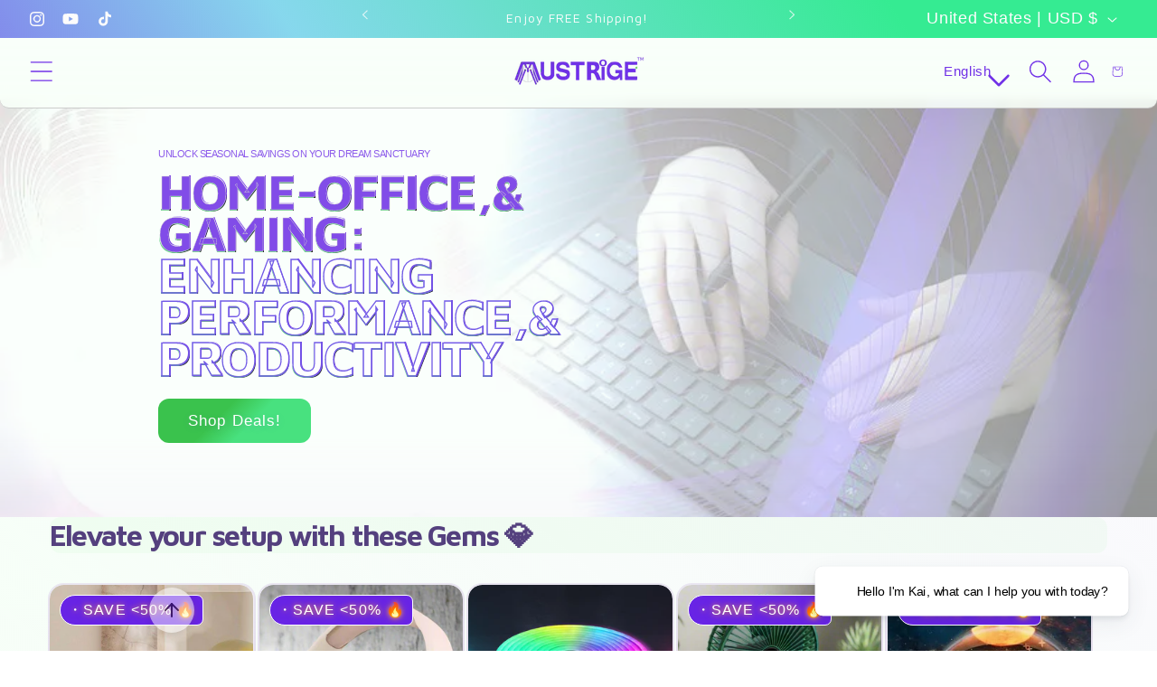

--- FILE ---
content_type: image/svg+xml
request_url: https://affiliate.watch/api/affiliate-badge/2428/top-purple-bg-white-text
body_size: 63342
content:
<svg version="1.2" xmlns="http://www.w3.org/2000/svg" viewBox="0 0 2724 720" width="600" height="159">
	<title>Color logo with background-svg</title>
	<style>
		.s0 { fill: #6b01ff }
		.s1 { fill: #ffffff }
	</style>
	<path id="Shape 1" class="s0" d="m55 174c0-66.3 53.7-120 120-120h2382c66.3 0 120 53.7 120 120v367c0 66.3-53.7 120-120 120h-2382c-66.3 0-120-53.7-120-120z"/>
	<g id="Layer">
		<g id="1592923127714">
			<path id="A Top Affiliate Program On" class="s1" aria-label="A Top Affiliate Program On"  d="m743.1 206.7c0.7-3.2 1.1-6 1.5-8.5 0.1-0.5 0.2-1.4 0.4-2.7 0.1-1.3 0.3-2.2 0.4-2.7l0.3-2.9v-0.8h0.3v0.8l0.3 2.9c0.1 0.5 0.3 1.4 0.4 2.7 0.2 1.3 0.3 2.2 0.4 2.7 0.6 4.1 1 6.9 1.5 8.5l7 32h-18.9zm45 73.3l-26.4-112h-32.3l-26.4 112h24.9l3.5-17.6h28.2l3.5 17.6zm35.9-87.8h22.4v87.8h24.6v-87.8h22.7v-24.2h-69.7zm100.8 31.8c0-6.7 0.2-12 0.6-15.8 0.5-4.6 1.2-8.1 2.1-10.6 0.9-2.7 2.2-4.8 3.8-6 1.6-1.3 3.6-2 5.9-2 2.4 0 4.4 0.7 6 2 1.6 1.2 2.8 3.3 3.8 6 0.9 2.5 1.5 6 2.1 10.6 0.4 3.8 0.6 9.1 0.6 15.8 0 6.8-0.2 12-0.6 15.9-0.6 4.6-1.2 8.1-2.1 10.5-1 2.8-2.2 4.8-3.8 6.1-1.6 1.3-3.6 1.9-6 1.9-2.3 0-4.3-0.6-5.9-1.9-1.6-1.3-2.9-3.3-3.8-6.1-0.9-2.4-1.6-5.9-2.1-10.5-0.4-3.9-0.6-9.1-0.6-15.9zm-25 0c0 20.1 3 34.8 9.1 44.2 6 9.3 15.4 13.9 28.3 13.9 13.1 0 22.5-4.6 28.4-13.7 6-9.5 9.1-24.3 9.1-44.2 0-19.9-3.1-34.7-9.1-44.2-6.1-9.3-15.6-14-28.4-14-12.8 0-22.2 4.7-28.3 14.2-6.1 9.4-9.1 24.1-9.1 44.2zm113.6-32.5h6.4c3.3 0 5.9 1.2 7.8 3.7 2 2.3 2.9 5.9 2.9 10.8 0 4.9-0.9 8.6-2.9 10.9-1.9 2.5-4.5 3.7-8 3.7h0.2-6.4zm-24.8 88.5h24.6v-35.9h7.2c5.3 0 10-0.8 14.1-2.5 4.3-1.7 8-4.2 11.1-7.5 2.9-3.2 5.3-7.2 7.2-11.9 1.7-4.5 2.5-9.7 2.5-15.8 0-6-0.8-11.3-2.5-16-1.7-4.8-4.1-8.8-7.2-12-3.1-3.3-6.8-5.8-11.1-7.5-4.1-1.7-8.8-2.6-14.1-2.6v-0.3h-31.8zm141.6-73.3c0.6-3.2 1.1-6 1.4-8.5 0.1-0.5 0.3-1.4 0.4-2.7 0.2-1.3 0.3-2.2 0.4-2.7l0.4-2.9v-0.8h0.3v0.8l0.3 2.9c0.1 0.5 0.2 1.4 0.4 2.7 0.2 1.3 0.3 2.2 0.4 2.7 0.5 4.1 1 6.9 1.4 8.5l7.1 32h-18.9zm45 73.3l-26.4-112h-32.4l-26.4 112h25l3.5-17.6h28.2l3.5 17.6zm69.3-112h-57.5v112h24.7v-41.3h24v-23.7h-24v-22.9h32.8zm70.2 0h-57.4v112h24.6v-41.2h24v-23.7h-24v-22.9h32.8zm37.5 0h-24.7v112h24.7zm43.8 0h-24.6v112h59.8v-24.2h-35.2zm72.6 0h-24.6v112h24.6zm50.8 38.8c0.6-3.2 1.1-6.1 1.4-8.5 0.1-0.6 0.2-1.5 0.4-2.7 0.2-1.3 0.3-2.2 0.4-2.8l0.3-2.8v-0.8h0.3v0.8l0.4 2.8c0.1 0.6 0.2 1.5 0.4 2.8 0.1 1.2 0.3 2.1 0.4 2.7 0.5 4 1 6.9 1.4 8.5l7 32h-18.8zm44.9 73.2l-26.4-112h-32.3l-26.4 112h25l3.5-17.6h28.1l3.6 17.6zm3.8-87.8h22.4v87.8h24.6v-87.8h22.8v-24.2h-69.8zm105.6 42.4h23.5v-23h-23.5v-19.4h33v-24.1h-57.6v112h58.5v-24.2h-33.9zm107.4-43h6.4c3.3 0 5.9 1.2 7.8 3.7 1.9 2.3 2.9 5.9 2.9 10.8 0 4.9-1 8.6-2.9 10.9-1.9 2.5-4.6 3.7-8 3.7h0.2-6.4zm-24.8 88.5h24.6v-35.9h7.2c5.2 0 9.9-0.8 14.1-2.5 4.2-1.7 7.9-4.2 11-7.5 3-3.2 5.4-7.2 7.2-11.9 1.7-4.5 2.6-9.7 2.6-15.8 0-6-0.9-11.3-2.6-16-1.7-4.8-4.1-8.8-7.2-12-3.1-3.3-6.8-5.8-11-7.5-4.2-1.7-8.9-2.6-14.1-2.6v-0.3h-31.8zm110.7-88.5c3.2 0 5.9 1.3 8.1 3.8 2.3 2.6 3.4 6.1 3.4 10.6 0 4.3-1.1 7.8-3.2 10.6-2 2.6-4.7 4-8.2 4l-8.1 0.1v-29.1zm20.1 45.4c4.7-2.9 8.6-7.1 11.7-12.4 3-5.3 4.5-11.5 4.5-18.8 0-5.7-1-10.9-2.9-15.6-1.9-4.7-4.5-8.7-7.7-12-3.2-3.3-6.9-5.9-11.3-7.7-4.5-1.8-9-2.7-13.5-2.7h-33.4v112h24.6v-37.2h5.6l14.3 37.3h27.7zm50.8-12.9c0-6.8 0.3-12 0.7-15.9 0.5-4.6 1.2-8.1 2.1-10.5 0.9-2.8 2.2-4.8 3.8-6.1 1.6-1.3 3.6-1.9 5.9-1.9 2.4 0 4.3 0.6 5.9 1.9 1.6 1.3 2.9 3.3 3.9 6.1 0.8 2.4 1.5 5.9 2.1 10.5 0.4 3.9 0.6 9.1 0.6 15.9 0 6.7-0.2 12-0.6 15.8-0.6 4.6-1.3 8.1-2.1 10.6-1 2.7-2.3 4.8-3.9 6-1.6 1.3-3.5 2-5.9 2-2.3 0-4.3-0.7-5.9-2-1.6-1.2-2.9-3.3-3.8-6-0.9-2.5-1.6-6-2.1-10.6-0.4-3.8-0.7-9.1-0.7-15.8zm-24.9 0c0 20 3 34.7 9.1 44.1 6 9.3 15.4 13.9 28.3 13.9 13 0 22.5-4.5 28.3-13.7 6.1-9.5 9.2-24.2 9.2-44.2 0-19.9-3.1-34.6-9.2-44.1-6-9.4-15.5-14.1-28.3-14.1-12.8 0-22.2 4.7-28.3 14.2-6.1 9.4-9.1 24.1-9.1 44.2zm136.9 46.4c0 0.5 0 1.2-0.1 1.9-0.1 0.7-0.2 3.3-0.2 7.7h20v-63.7h-36.3v20h15.8v6.9c-0.7 5-2.1 8.8-4.1 11.5-1.9 2.6-4.7 3.8-8.2 3.8-5.2 0-9-2.8-11.5-8.4-2.5-5.8-3.7-14.5-3.7-26.3 0-12.7 1-21.6 2.9-26.9 1.9-5.2 5.1-7.8 9.6-7.8 1.2 0 2.3 0.2 3.5 0.5 1 0.3 2 0.9 3.1 1.7 0.8 0.7 1.7 1.9 2.5 3.7 0.9 1.6 1.7 3.7 2.4 6.3l22.9-6.3c-2.6-10.1-6.7-17.6-12.3-22.4-5.7-4.8-13-7.2-22.1-7.2-12.8 0-22.2 4.8-28.3 14.3-6.1 9.5-9.1 24.2-9.1 44.1 0 20 2.9 34.5 8.8 43.7 5.7 9.1 14.4 13.6 26 13.6 2.9 0 5.3-0.4 7.2-1.1 2-0.4 3.7-1.3 5.3-2.6 1.4-1 2.6-2.2 3.5-3.5 1-1.3 1.6-2.4 2-3.4l0.1-0.1zm67.7-78.9c3.2 0 5.9 1.3 8.2 3.8 2.2 2.6 3.3 6.1 3.3 10.6 0 4.3-1 7.8-3.2 10.6-2 2.6-4.7 4-8.1 4l-8.2 0.1v-29.1zm20.2 45.4c4.7-2.9 8.5-7.1 11.6-12.4 3-5.3 4.5-11.5 4.5-18.8 0-5.7-0.9-10.9-2.9-15.6-1.9-4.7-4.4-8.7-7.6-12-3.2-3.3-7-5.9-11.4-7.7-4.5-1.8-9-2.7-13.4-2.7h-33.5v112h24.7v-37.2h5.6l14.2 37.3h27.7zm62.5-30.2c0.7-3.2 1.2-6 1.5-8.5 0.1-0.5 0.2-1.4 0.4-2.7 0.1-1.3 0.3-2.2 0.4-2.7l0.3-2.9v-0.8h0.3v0.8l0.3 2.9c0.1 0.5 0.3 1.4 0.4 2.7 0.2 1.3 0.3 2.2 0.4 2.7 0.6 4.1 1.1 6.9 1.5 8.5l7 32h-18.9zm45 73.3l-26.4-112h-32.3l-26.4 112h24.9l3.6-17.6h28.1l3.5 17.6zm58.3-78.1c-1 2.3-1.8 4.7-2.4 7.2-0.7 2.4-1.1 4.6-1.5 6.4l-0.6 4.5-0.2 1.7h-0.3l-0.3-1.6c-0.1-0.4-0.2-1.1-0.4-2.1l-0.4-2.4c-0.3-1.8-0.8-3.9-1.4-6.4-0.7-2.3-1.5-4.7-2.4-7.2l-14-33.9h-22.8v111.9h22.8v-36.8c0-4.3-0.1-8.5-0.4-12.5-0.3-3.3-0.7-6.8-1.3-10.6-0.1-0.9-0.3-2.2-0.6-3.9-0.2-1.7-0.4-2.8-0.5-3.4l-0.5-2.8h0.6l0.7 2c0.2 0.4 0.4 1.1 0.8 2.1 0.3 1 0.5 1.9 0.8 2.5 0.2 0.6 0.5 1.6 0.9 3 0.4 1.3 0.8 2.3 1.1 3.1 1.1 3 1.9 5.2 2.4 6.5l9.3 23.7h11.2l9.3-23.7c1.1-2.7 1.9-4.9 2.4-6.4 0.3-0.7 0.7-1.8 1.1-3.2 0.4-1.3 0.8-2.3 1-2.8 0.2-0.6 0.5-1.3 0.8-2.4 0.3-1 0.6-1.7 0.8-2.1l0.6-1.8h0.7l-0.5 2.9c-0.1 0.6-0.3 1.8-0.5 3.5-0.2 1.7-0.4 3.1-0.6 4-0.7 3.8-1.1 7.3-1.3 10.6-0.3 3.9-0.5 8.1-0.5 12.5v36.6h22.9v-112.6h-22.9zm107.8 22c0-6.7 0.3-12 0.7-15.8 0.5-4.6 1.2-8.1 2.1-10.6 0.9-2.7 2.2-4.8 3.8-6 1.6-1.3 3.6-2 5.9-2 2.4 0 4.3 0.7 5.9 2 1.6 1.2 2.9 3.3 3.9 6 0.8 2.5 1.5 6 2.1 10.6 0.4 3.8 0.6 9.1 0.6 15.8 0 6.8-0.2 12-0.6 15.9-0.6 4.6-1.3 8.1-2.1 10.5-1 2.8-2.3 4.8-3.9 6.1-1.6 1.3-3.5 1.9-5.9 1.9-2.3 0-4.3-0.6-5.9-1.9-1.6-1.3-2.9-3.3-3.8-6.1-0.9-2.4-1.6-5.9-2.1-10.5-0.4-3.9-0.7-9.1-0.7-15.9zm-24.9 0c0 20.1 3 34.8 9.1 44.2 6 9.3 15.4 13.9 28.3 13.9 13 0 22.5-4.6 28.3-13.7 6.1-9.5 9.2-24.3 9.2-44.2 0-19.9-3.1-34.7-9.2-44.2-6-9.3-15.5-14-28.3-14-12.8 0-22.2 4.7-28.3 14.2-6.1 9.4-9.1 24.1-9.1 44.2zm135.7-30.6c0 5.8 0.1 10.9 0.4 15.4 0.4 4.4 0.7 8.3 1 11.5 0.1 1.2 0.3 2.5 0.5 4.1 0.2 1.6 0.3 2.7 0.3 3.1l0.3 2.5h-0.5c-0.1 0-0.6-1.6-1.6-4.8-1-3.4-2.7-7.4-4.9-12l-21.9-45.4h-20.2v112h24v-25c0-5.6-0.2-10.7-0.5-15.3-0.3-4.6-0.6-8.6-0.9-12-0.4-3.4-0.7-6-1-7.7l-0.5-2.7h0.5l0.6 1.9c0.3 0.4 0.6 1.2 1 2.4 0.4 1.2 0.7 2 1 2.6 0.6 1.6 1.6 3.9 2.8 6.8 0.8 1.7 1.9 4.2 3.4 7.4l20 41.8h20.2v-112h-24z"/>
			<path id="Layer" fill-rule="evenodd" class="s1" d="m607 358c0 118.6-96.4 215-215 215-118.6 0-215-96.4-215-215 0-118.6 96.4-215 215-215 118.6 0 215 96.4 215 215zm-10.7 0c0-112.6-91.7-204.3-204.3-204.3-112.6 0-204.3 91.7-204.3 204.3 0 112.6 91.7 204.3 204.3 204.3 112.6 0 204.3-91.7 204.3-204.3z"/>
		</g>
		<g id="1592923125495">
			<path id="Layer" fill-rule="evenodd" class="s1" d="m258.3 445.7l-2.3-0.7c-1-0.4-1.9-1-2.1-1.4-0.4-0.4-1-1-1.6-1.1-0.6-0.2-1.2-0.8-1.3-1.6l-0.8-1.9c-0.2-0.2-0.2-0.6-0.2-1.2 0-0.6 0-1.6 0.4-3.1 0.8-3.7 2.3-9 3.5-12.1l1.7-5c1.2-3.3 3.7-9.3 5.5-13.4l1.6-3.7c0.1-0.6 0.9-2.7 1.9-4.5 0.8-1.9 1.9-4 2.3-5.2 0.2-0.8 0.6-1.6 1-1.6 0.2 0 0.2 0 0.2-0.2l-0.2-0.3-0.4-0.4-1.3 0.4-2.4-0.4c-2.7-0.4-5.2-1.8-5.2-2.8v-0.2c0-0.4 0-0.5-0.2-0.5-0.2-0.2-0.6-0.8-1-1.8l-1.3-2.5c-0.6-0.8-0.8-2.3-0.8-3.7 0-1.7 0.4-3.3 1-3.3h0.2l1.5-0.4c0.6-0.4 1.4-0.4 1.8-0.4h0.7l7.8-0.4 1-0.2 1 0.2c0.4 0 1.5 0 2.5-0.2l2.5-0.4c1-0.2 1.2-0.6 3.5-4.8l2.2-4.3c0.3-0.4 0.9-1.5 1.5-2.7 1.9-3.7 7.4-13.4 8.8-15.4l0.9-1.7c1.6-3.1 5.5-9.3 6.1-9.3 0.2 0 0.4 0 0.4-0.2 0-0.6 1.7-4.3 2.5-4.9l0.6-1.1 2.1-3.5c1.2-1.8 2.2-3.3 2.2-3.7l0.7-1.6c0.6-0.5 2-2.7 3.3-4.6 6.3-8.8 8.6-12.7 8.6-13.4 0-0.2 0.2-0.6 0.6-0.8 0.2-0.2 1.3-1.2 2.3-2.5l2.9-3.7 1.6-2.3h0.2c0.1 0 0.4-0.2 0.4-0.4 0.1-0.2 1.1-1.8 2.5-3.3 1.3-1.8 2.5-3.5 2.5-3.9 0.2-1 2.1-3.1 2.7-3.1h0.4c0.4 0 1-1 1-1.6 0-0.4 0.8-1.1 1.2-1.1h0.4c0.1 0 0.5-0.2 0.7-0.6 0.6-0.4 0.8-0.8 0.8-1h-0.6c0-0.2 0.8-0.8 2.5-2.3 2.2-1.8 3.5-2.5 4.5-2.5h0.2c0.7 0.1 2.9 1.5 3.1 2.1 0.2 0.2 0.4 0.6 0.7 0.6 1 0.2 3.9 3.5 6.1 6.6 2.1 3.1 2.3 3.5 2.5 6.4 0.2 1.6 0.2 4.1 0.2 5.4-0.2 2.8-2.3 16.2-3.5 20.8l-9.1 38.7c-1.2 5.2-2.8 11.3-3.1 13.4-0.6 1.9-0.8 2.9-0.8 3.5q0 0.6 0.6 0.6l0.6 0.2-0.6 0.2c-0.4 0-0.6 0.3-0.8 0.5 0 0.4 1.2 0.6 1.9 0.6 0.6 0 1 0 1.2-0.2l0.8-0.2c0.2 0 0.5 0 0.7 0.2l0.8 0.2 1.4-0.6 1.1 0.4 1 0.2v-0.2l0.2-0.4 0.4 0.4 0.6 0.2 0.7-0.2 1.2 0.4 0.8-0.4c0.9 0 2.9 0.6 3.1 1 0.1 0.2 0.9 0.4 2.1 0.4h1.4c1.9 0 3.8 0.2 3.8 0.4l-0.1 0.2c-0.4 0-0.8 0.4-0.8 0.6v0.2c0 0.1-0.2 0.4-0.6 0.4-0.4 0-1 0.1-1 0.4l0.2 0.4 1.2-0.2c1 0 1.9 0.2 1.9 0.5 0 0.2-4.1 0.6-5.2 0.6h-0.6c0 0-0.4 0-0.6-0.2l-1.3 0.4-0.8 0.6 1.2 0.2 0.9-0.2 0.2 0.6c0 0.4 0.2 0.8 0.4 0.8l0.4 0.2c0 0.1-0.4 0.4-0.8 0.4l-2.5-0.4-0.9 0.1-1.4-0.1-3.1 0.4-1.6-0.2-1.5 0.2-0.8 0.1c-0.2 0-0.4-0.1-0.6-0.4l-0.4-0.4-0.2 0.2c-0.1 0.2-0.4 0.2-0.7 0.2h-0.4c-0.6 0-1 0-1.2 0.2l-0.4 0.2-0.7-0.4v0.6l-1.2-0.4-0.8 0.2-0.6 0.4 2.8 1.1c0.1 0 0.1-0.2 0.1-0.4 0-0.2 0.2-0.4 0.6-0.4l0.2 0.4v0.2l0.2 0.4c0.4 0 0.8-0.2 1-0.4 0-0.2 0.7-0.4 1.3-0.6 0.8 0 1.2 0 1.2 0.2v0.2c0 0.4 0.2 0.6 1.2 0.6h1.7c1.6 0 2.9-0.2 3.1-0.4 0-0.2 1-0.4 1.9-0.4 1.8 0 3.9 0.4 4.1 0.8v0.1c0 0.2-0.4 0.4-1 0.4h-0.5l-0.2-0.1 0.6-0.4-2.4-0.2c-0.6 0-1.1 0.2-1.7 0.4-0.8 0.4-2 0.6-3.9 0.6h-5.3l-1.1 0.1-0.8-0.1-0.8 0.3c-0.4 0.4-1.1 0.6-1.3 0.6h-0.6c-1 0-1.2 0.6-1.6 2.8l-0.9 6.2c-0.2 1.9-0.6 4.8-0.6 6.2l-0.6 8.2-0.4 4.6c-0.8 6.8-1 11.3-1 16.1l0.2 9.9c0 1.4-0.2 2.4-0.6 2.4h-0.2l-1.5 0.2-1 0.4-0.4-0.2c-0.4-0.2-0.6-0.2-0.6-0.4-0.2 0-0.2-0.2-0.2-0.4v-0.4l-0.2-0.4c-0.1 0-0.3 0.2-0.3 0.4h-0.2l-0.4-0.6c-0.4-0.8-1-1.2-2.2-1.6-2.7-0.5-5.2-4.2-5.2-7v-0.3c0-1.2 0-1.8-0.6-2.2l-0.4-0.8 0.2-0.7-0.2-1.2c-0.4-0.8-0.4-2.1-0.4-2.9v-4.7q0-2.3 0.6-2.9c0.4-0.2 0.4-0.4 0.4-0.8l-0.4-2.3 0.2-0.8-0.2-0.2c-0.2 0-0.2-0.1-0.2-0.4 0-0.5 0.4-1.3 0.6-1.3 0.2 0 0.4-0.2 0.4-0.4l-0.6-1.9c0-0.4 0.2-0.6 0.4-0.8 0.2-0.4 0.4-1.8 0.4-3.1 0-0.8 0-1.4-0.2-1.6-0.2-0.2-0.2-0.5-0.2-1.1 0-0.8 0.2-1.8 0.4-1.8 0.2 0 0.6-0.2 0.6-0.6v-0.4l-0.8 0.6-0.2-0.2 0.8-2.1-0.4-1 0.4-0.2c0.4-0.2 0.6-0.9 0.8-2.7l0.2-1.7-0.2-0.8v-1.4c0-0.5-0.2-0.5-0.8-0.9l-0.6-0.2c-0.2 0-0.4 0.2-0.4 0.4-0.1 0.4-1.7 0.6-4 0.6-2.4 0-5.1 0-6.3 0.1l-5.6 0.2c-1.9 0-2.9-0.2-3.9-0.4l-1.7-0.2c-1 0-1.8 0.2-1.8 0.6-0.2 0.2-0.4 0.2-0.8 0.2h-2.3l-4.8 0.6c-0.8 0-1.2-0.2-1.2-0.4l-0.8-0.2c-0.9 0-2.9 0.4-3.3 0.8-0.2 0.2-0.6 0.2-1 0.2h-0.4c-0.3 0-0.9 0.1-1.1 0.4l-1.6 0.4c-0.4 0-0.6 0.1-0.7 0.7v0.2c0 0.4 0.1 0.6 0.3 0.6 0.3 0 0.6-0.4 0.8-0.8l0.4-0.6h0.2l-0.2 0.8c-0.2 0.6-0.4 1.2-0.8 1.4-0.4 0.1-0.7 1.1-0.7 1.5 0 0.2 0 0.4 0.2 0.4 0.1 0 0.1 0.2 0.1 0.4 0 0.6-0.5 1.6-1.3 2.5-0.4 0.6-0.8 1-1 1l-0.4 0.2c-0.2 0.4-0.4 1.2-0.4 1.9 0 1-0.6 1.8-1.3 1.8h-0.6q-0.6 0-0.6 0.6v0.1c0 0.4 0.2 0.6 0.8 0.6 0.4 0 0.6 0.2 0.6 0.4 0 0.4-0.4 1-1 1.4-0.4 0.2-0.6 0.6-0.6 0.6v0.4l-0.4 1.7-4.7 11.1c-0.4 0.6-0.7 1.5-0.9 2.1l-1.2 3.1c-0.4 1.2-0.8 1.8-1 1.8h-0.2c-0.2 0-0.4 0.4-0.4 0.7l0.2 0.8-0.2 1.9c-0.4 0.8-0.5 2-0.7 2.4-0.2 0.9-2.5 8.5-2.9 9.3l-1 2.7c-0.4 1.2-0.6 1.8-1 1.8l-0.4-0.2-0.4 0.6c0 0.1-0.2 0.3-0.4 0.3h-0.2c-0.2 0-0.6 0.2-0.8 0.8-0.2 0.4-0.2 0.8-0.6 0.8zm84.2-156.2l0.4-0.2 0.1-0.2-0.1-0.2c-0.2 0-0.4 0-0.6 0.2 0 0.2 0 0.4 0.2 0.4zm-1.2 1.2c0.2 0 0.4-0.2 0.4-0.4 0-0.3 0-0.4-0.2-0.4h-0.2c-0.4 0-0.6 0.1-0.7 0.4 0 0.1 0.1 0.4 0.5 0.4zm-6.7-1.6c0.1-0.2 0.1-0.4 0.1-0.6l-0.4 0.2c0 0.4 0 0.4 0.3 0.4zm7.3 2.5l0.8-0.4c0.2-0.2 0.4-0.2 0.4-0.4l-0.6 0.2c-0.6 0.2-1 0.2-1 0.4zm-9.3-1c0.4 0 0.8 0 0.8-0.1l0.2-0.2-0.2-0.4c-0.2 0-0.6 0-0.8 0.2l-0.4 0.4zm-39.6 80.8l1.5-0.2 4.3-0.2-1.4-0.7 1-0.2c0.6 0 1.4 0.2 1.6 0.4h0.4c0.4 0 0.6 0 0.7-0.2 0.2-0.2 0.6-0.2 1-0.2 0.2 0 0.6 0 0.6 0.4 0 0.2 0 0.6 0.2 0.6 0.2 0 4.5 0 7.6-0.4h4l6.5-0.2c1.1 0 3.1-0.2 3.1-0.6 0-0.2 0.5-0.2 1.1-0.2 1.6 0 1.8-0.2 2-2.3v-1.4c-0.2 0-0.2 0.2-0.4 0.8l-0.2 0.6-0.2-0.2 0.2-1.5c0.2-1 0.4-1.6 0.6-1.6l0.1 1 0.4-1.2c0.6-1.3 1.2-4.8 1.2-6.6 0-0.6 0-1.2-0.2-1.2l-0.2-0.4h0.4c0.4 0 0.6-0.4 0.8-1 0-0.5 0-0.9-0.2-1.1-0.2 0-0.4-0.4-0.4-0.8 0-0.4 0.2-0.8 0.4-0.8 0.4 0 0.8-0.4 0.8-0.5v-0.4h-0.2c-0.4 0-0.4-0.2-0.4-0.4l0.4-0.4c0.6 0 5.2-19.5 5.2-21.6v-0.2c0 0-0.4 0.2-0.6 0.6l-0.1 0.2 0.1-0.6c0-0.6 0.2-1 0.4-1l0.4 0.2 0.4-0.4v-0.2l-0.4-0.2-0.1-0.4 0.1-0.7 0.4-0.6 0.2 1 0.2-0.4c1.2-3.1 3.1-12.1 3.1-13.1l-0.2-0.5h0.2c0.6 0 1.4-2.4 1.4-3.7v-0.4c0-0.8 0.1-2.2 0.9-3.7 0.6-1.4 0.8-2.2 0.8-2.7 0-0.2 0-0.4-0.2-0.4h-0.4l0.4-0.8-0.6-0.4 0.2-0.2c0.2-0.2 0.4-0.7 0.4-1.1l0.2-0.8h0.2c0.2 0 0.6-0.6 0.8-1.2v-1.3c-0.2 0-0.4 0-0.4-0.4l0.1-1.6c0-0.8 0-1.2-0.1-1.2-0.2 0-0.8 0.6-1.6 1.6-0.8 1.2-1.6 1.8-1.7 1.8l-0.4-0.2c-0.2 0-0.2 0.2-0.2 0.6 0 0.1 0 0.3 0.2 0.5 0.4 0.2 0.4 0.4 0.4 0.6h-0.6q-0.3 0-0.6 0.6c0 0.2-0.6 0.8-1.4 1.2-0.4 0.2-0.5 0.2-0.5 0.4h0.5l-0.4 0.7 0.2 0.6h-0.6c-0.4 0-0.4 0.2-0.7 1 0 0.2-0.4 0.6-0.8 0.8-0.4 0.1-0.8 0.4-0.8 0.5-0.1 0.4-0.5 0.8-1.3 1-0.8 0.6-1.2 1-1.4 2-0.1 0.5-0.4 0.9-0.5 0.9h-0.2c-0.2 0-0.4 0.2-0.8 0.6-0.2 0.4-0.6 0.8-0.8 0.8l-0.5-0.2-0.2 0.2 0.4 0.8c0 0.1-0.4 0.9-1.2 1.9-0.8 1-1.2 1.5-1.3 1.5l-0.4-0.7-0.4 0.4-0.6-0.4-0.4 0.2c0 0.2 0.4 0.5 0.7 0.7 0.2 0.2 0.4 0.4 0.4 0.6-0.1 0.2-0.4 0.8-0.5 1.6-0.2 0.7-0.6 1.1-1 1.1-0.4 0-0.8 0.4-0.8 0.6 0 0.4 0 0.6 0.2 0.6l0.8-0.4-0.4 0.8-0.4 0.2h-0.4c-0.4 0-1.2 0.9-1.8 2.7-0.2 0.8-0.7 1.7-1 1.9l-0.9 1.8c-0.2 1-1 1.7-1.8 2.3-2.1 1.4-2.9 1.9-2.9 2.1h0.4v0.6c0 0.4 0.2 0.8 0.4 0.8l0.4 0.2h-0.4c-0.4 0-0.4 0.4-0.4 0.8v0.3l-0.6-0.1-0.6 0.4c-0.5 0.4-0.7 0.5-0.7 0.9l0.6 1q0 0.3-0.6 0.6c-0.2 0.2-0.4 0.4-0.4 0.6l-0.6 0.4c-0.4 0.2-0.6 0.2-0.6 1v0.7c0 0.6 0 1-0.2 1h-0.2c-0.4 0-0.7 0.6-0.9 1.2-0.2 0.4-0.8 1-1.2 1.1-0.2 0.2-0.4 0.4-0.4 0.6v0.2l-0.8 1.6 0.2 0.6 0.4 0.1h-0.4c-0.2 0-0.8 0.4-1.2 0.8-0.5 1-0.5 1-1.1 2.5-0.4 0.8-0.8 1.2-1 1.2-0.2 0-0.2 0-0.2 0.2v0.2c0 0.1-0.2 0.5-0.6 0.9-0.5 0.2-0.7 0.8-0.7 1.2 0 0.2 0 0.4-0.2 0.4-0.4 0-0.4 0.2-0.4 0.8 0 0.5-0.2 0.7-0.8 0.7h-0.8c-0.5 0-1.1 0-1.1 0.4v0.2c0 0.2 0.2 0.4 0.6 0.4 0.2 0 0.5-0.2 0.5-0.4l0.4-0.2 0.2 0.4c0 0.6-0.6 1.6-0.9 1.6h-0.2c-0.4 0-0.8 0.6-1 1.6-0.8 2.1-2.7 6-3.7 7.3l-1 2c0 0.6-0.2 1-0.6 1l-0.5 0.9c0 0.4-0.2 0.8-0.4 0.8h-0.4v0.2l-0.8 2.5v0.2zm42.4-77.8c0.1 0 0.4-0.1 0.5-0.7 0-0.6 0-0.8-0.1-0.8l-0.4 0.2c-0.2 0.2-0.4 0.4-0.4 0.6v0.2c0 0.4 0.2 0.5 0.4 0.5zm-1 1.2c0.2-0.2 0.4-0.4 0.4-0.6v-0.2h-0.4c-0.2 0.2-0.4 0.4-0.4 0.6 0 0.2 0 0.2 0.4 0.2zm2.1 1.4l0.4-0.4 0.2-0.4h-0.2c-0.2 0-0.4 0.2-0.6 0.4 0 0.2 0 0.4 0.2 0.4zm-4 0.2l0.5-0.2c0.6-0.4 0.8-0.6 0.8-0.8h-0.2q-0.3 0-0.6 0.6zm5.3 1.9l0.4-0.1 0.2-0.2-0.4-0.2c-0.2 0-0.4 0-0.4 0.2 0 0.2 0 0.3 0.2 0.3zm-6.8 0.6l0.7-0.6 0.4-0.4-0.4-0.1c-0.1 0-0.5 0.1-0.7 0.5zm2.1 1.8c0.2 0 0.4 0 0.6-0.2 0-0.2 0-0.4-0.2-0.4l-0.4 0.2-0.2 0.2zm2.2 0.4c0.2-0.2 0.2-0.4 0.2-0.6l-0.4 0.2c0 0.4 0 0.4 0.2 0.4zm-7.6 1.7c0.6 0 1-0.4 1.7-1.5l1-1.6c0-0.2 0-0.2-0.2-0.2l-0.4 0.2c-0.4 0.2-0.7 0.4-0.7 0.8-0.2 0.4-0.6 0.9-1.2 1.1-0.6 0.6-0.8 0.8-0.8 1zm7.4-0.8c0.2 0 0.2-0.1 0.2-0.4h-0.2l-0.2 0.2v0.2h0.2zm-11.1-1.7v-0.6c-0.1 0-0.1 0-0.1 0.2v0.4zm17.1 4.6h-0.2v-0.2c0-0.1 0-0.4 0.2-0.4l0.1 0.4zm-10.5-0.4c0.2 0 0.4-0.1 0.4-0.5 0-0.4 0-1-0.2-1.4v-0.4c-0.1 0.2-0.1 0.4-0.1 1l-0.2 1zm-11.3-4.3v-0.6c-0.2 0-0.2 0.2-0.2 0.4v0.2zm5.1 7.4l0.8-0.2c0.5-0.4 0.9-1 1.1-1.3 0-0.4 0.4-0.8 0.6-1 0.6-0.2 1-1.2 1-1.6 0-0.2 0-0.4-0.2-0.4-0.2 0-0.8 0.4-1.2 0.8l-1.3 1.9c-0.6 0.8-1 1.4-1 1.6 0 0.2 0 0.2 0.2 0.2zm5.4-0.8c0.2 0 0.2-0.4 0.2-0.6v-0.2h-0.2l-0.2 0.8zm-7.7-1.2v-0.4h-0.2v0.4zm-15.9 30.2c0.1 0 0.7-0.4 1.1-1l0.8-1.4c0.6-1.1 3.1-5.2 5-7.7 0.4-0.8 3.9-6.3 4.3-7.3 0.4-0.7 0.6-0.9 2.5-3.6 2-2.7 4.1-6.1 4.1-6.7-0.2 0-0.6 0.4-0.8 0.8-0.2 0.4-0.6 0.8-0.7 0.8h-0.2v0.2c0 0.2-0.2 0.7-0.6 1.3-1.9 2.2-3.1 3.9-3.1 4.3 0 0.4-0.4 0.8-0.8 1-0.4 0.1-0.6 0.5-0.7 0.9-0.2 1-0.4 1.6-0.8 1.6h-0.6l0.2 0.4 0.4 0.4-0.4 0.4c-0.4 0.2-0.6 0.4-0.8 0.8 0 0.2-0.6 0.9-1.1 1.5-0.8 0.8-1.4 1.8-1.6 2.4 0 0.4-0.6 1.3-1.2 1.9-0.5 0.6-0.9 1.2-0.9 1.3 0 0.4-0.2 0.8-0.4 1.2-0.4 0.4-0.8 1-0.8 1.2l-1 1.3c-0.2 0.4-0.6 0.8-0.6 1v0.2c0 0.2-0.2 0.6-0.6 1-0.3 0.4-0.7 0.7-0.9 1.1v0.2c-0.1 0.5-0.1 0.5 0.2 0.5zm11.2-26.7c0.4 0 1-0.4 1.2-0.7l0.4-1h-0.2c-0.4 0-1.4 1-1.6 1.3v0.2c0 0.2 0 0.2 0.2 0.2zm-1.5-0.7c0.2 0 0.7-0.4 0.9-0.8 0-0.2 0-0.2-0.1-0.2l-0.4 0.2c-0.4 0.2-0.6 0.6-0.6 0.8zm10.1 1.9l0.2-0.2v-0.2l-0.4 0.2c0 0.2 0.2 0.2 0.2 0.2zm0.8 1v-0.6c-0.2 0-0.2 0-0.2 0.2v0.4zm11.6 4.3v-0.8c0.2-0.4 0.2-0.6 0.4-0.6 0 0.4-0.2 1-0.4 1.4zm-22.3-4.1l0.4-0.2-0.2-0.4c-0.2 0-0.2 0-0.2 0.2v0.4zm8.6 2.7v-0.6c-0.2 0-0.2 0-0.2 0.2v0.2c0 0.2 0 0.2 0.2 0.2zm12 7.6l0.2-1.8c0.4-1.2 0.8-2.1 1-2.1l0.2 0.2-0.4 1.7c-0.6 1.4-0.8 2-1 2zm-22.5-6.6c0.2 0 0.4-0.2 0.6-0.4 0.4-0.2 0.5-0.6 0.5-0.8h-0.1c-0.2 0-0.4 0-0.6 0.2l-0.2 0.2v-0.2c0-0.4 0-0.4-0.2-0.4-0.2 0-0.2 0.4-0.2 0.8zm-1.1 0.4l0.4-0.4 0.1-0.4h-0.1l-0.6 0.5c-0.1 0.3-0.1 0.3 0.2 0.3zm1.7 1.1c0.2 0 0.2-0.4 0.2-0.4 0-0.2-0.2-0.2-0.2-0.2l-0.2 0.4v0.2zm-2.3 0.2c0.2 0 0.2-0.4 0.2-0.6 0-0.2-0.2-0.2-0.2-0.2l-0.2 0.4c0 0.2 0 0.4 0.2 0.4zm7.7 3.5c0.4 0 0.6-0.2 0.8-0.4 0.4-0.6 0.4-1 0.4-1.2-0.2 0-0.4 0-0.6 0.2-0.4 0.4-0.7 0.8-0.7 1zm2.3-0.4h-0.2v-0.2c0-0.4 0.2-0.4 0.2-0.4 0.2 0 0.2 0 0.2 0.2 0 0 0 0.4-0.2 0.4zm-10.7 1.4c0.2 0 0.2-0.4 0.4-0.8v-0.6l-0.4 0.2-0.2 0.6zm-0.9 1.2l0.1-0.4v-0.6l-0.5 0.8 0.1 0.1h0.3zm-2.2-0.4c0.4 0 0.4 0 0.4-0.1-0.2 0-0.2 0-0.2-0.2l-0.4 0.2zm1.8 2.9l0.4-0.2 1.3-1.2h-0.6c-0.5 0-0.9 0.6-1.1 1.2zm-1.2-1.6l0.2-0.2c0-0.1 0-0.1-0.2-0.1h-0.2zm7 1.7c0-0.2-0.2-0.4-0.4-0.6h-0.2v0.2c0.2 0.2 0.2 0.4 0.4 0.4zm0.4 0.6c0.2-0.2 0.2-0.4 0.2-0.6l-0.4 0.2zm30.9 7c0.2 0 0.2-0.2 0.2-0.4l-0.2-0.2-0.2 0.4c0 0.2 0.2 0.2 0.2 0.2zm-13-2h-0.2l0.2-0.5 0.2-0.4c0 0.4 0 0.8-0.2 0.9zm-24.7-5.8l0.2-0.2-0.4-0.4-0.4-0.2v0.2c0 0.2 0.4 0.6 0.6 0.6zm3.7 4.1c0.2 0 0.6-0.4 1-1 0.6-0.6 1-1.5 1-1.9l0.2-0.2h-0.2c-0.2 0-0.4 0.4-1 1.2-1 1.3-1.4 1.7-1.4 1.9zm-4.2-2.5c0.4 0 0.5-0.4 0.5-0.8v-0.4l-0.1 0.2c-0.2 0.2-0.4 0.2-0.6 0.2l-0.4-0.2-0.4 0.2-0.6 0.8h0.2c0.2 0 0.4 0 0.6-0.2l0.4-0.4 0.1 0.2c0.1 0.4 0.1 0.4 0.3 0.4zm-3.5 1c0.1 0 0.5-0.4 0.5-1l0.2-0.6-0.2-0.4-0.4 0.2-0.5 1.7h0.4zm1.9 0.2c0.2 0 0.4 0 0.4-0.2l0.2-0.2-0.4-0.1c-0.4 0-0.6 0-0.6 0.1v0.2l0.2 0.2zm25.8 8.2h-0.1v-0.2c0-0.2 0-0.4 0.1-0.4l0.2 0.4zm-29.9-1.8c0.2 0 0.4-0.1 0.4-0.4v-0.1l-0.4-0.2c-0.2 0.2-0.4 0.4-0.4 0.6 0 0.1 0 0.1 0.2 0.1zm-1 0l0.2-0.4c0-0.1-0.2-0.4-0.4-0.4-0.2 0-0.2 0.2-0.2 0.4zm-1.1-0.1c0.1 0 0.1 0 0.1-0.2l-0.4-0.6h-0.1zm0.3 8.9l1.8-2.3c1.1-1.6 1.7-2.9 1.9-3.5v-0.2c0-0.4-0.2-0.6-0.2-0.6l-0.6 0.4-0.1 0.2-0.6-0.2-0.4-0.6 0.4-0.7-0.6 0.1c-0.6 0.2-0.8 0.8-0.8 1.4 0 0.2 0 0.4 0.2 0.4 0.2 0 0.4-0.2 0.6-0.4l0.2-0.2 0.2 0.2v0.4c0 1-0.8 3.3-1.4 3.7l-0.6 1.1-0.2 0.8zm29.8-0.2v-0.6c0-0.1 0-0.4 0.2-0.4v0.6zm-30.9-4c0.2 0 0.6-0.4 0.9-1l0.4-0.8h-0.4c-0.5 0.4-1.1 1.2-1.1 1.6zm7 0.7c0.2-0.2 0.2-0.4 0.2-0.7 0-0.2 0-0.2-0.2-0.2l-0.2 0.7zm23.3 6.3v-0.8l0.4-0.8-0.2 1.4zm-32-7.6c0.1 0 0.4-0.2 0.5-0.4l0.2-0.2-0.2-0.2h-0.1c-0.4 0-0.8 0.4-0.8 0.6l0.2 0.2zm8.5 3.7c0.2 0 0.4-0.2 0.6-0.4v-0.4l-0.4 0.4zm22.9 5.6l-0.1-0.2 0.5-0.5c0.2 0 0.2 0.2 0.2 0.4-0.2 0.1-0.4 0.3-0.6 0.3zm-0.5 2v-0.4c0-0.2 0.1-0.2 0.4-0.2l0.1 0.2-0.1 0.2zm-33.3-6.8l0.2-0.4c0-0.2 0-0.4-0.2-0.4-0.2 0-0.4 0-0.4 0.4zm7.8 1.5c0.2 0 0.2-0.2 0.2-0.4h-0.2l-0.2 0.2v0.2h0.2zm37.5 9.9l0.4-0.2-0.2-0.4c0 0-0.2 0-0.2 0.2v0.4zm-46.6 0.6c0 0 0.6-0.8 1.2-1.9 0.6-1 1.3-2.2 1.7-2.5l0.6-1.2v-0.2c0-0.2 0-0.2 0.2-0.2 0.4 0 1.9-3.5 1.9-4.2v-0.2c-0.2 0-0.6 0.6-1.1 1.5l-0.6 1.4c-0.4 0.7-0.8 1.1-0.8 1.1q-0.3 0-0.6 0.6c0 0.4-0.4 1.2-1 1.8-0.5 1.1-1.5 3.3-1.5 3.9v0.1zm0.2-10.1l0.5-0.8-0.1-0.4c0 0 0-0.2-0.2-0.2 0 0-0.2 0.2-0.2 0.6v0.8zm2.1-0.2c0.2 0 0.4 0 0.4-0.2l-0.4-0.2h-0.1zm-1 2.4v-0.2c0-0.2-0.2-0.2-0.2-0.2l-0.4 0.2zm32.6 7.7h-0.1v-0.2l0.1-0.3 0.2 0.1c0 0.1 0 0.4-0.2 0.4zm-35.1-7c0.2 0 0.2-0.1 0.4-0.7v-0.8l-0.4 0.2-0.4 1c0.2 0.3 0.2 0.3 0.4 0.3zm7.9 2.2l0.2-0.2c0.4-0.2 0.4-0.4 0.4-0.6h-0.4c-0.2 0-0.4 0.2-0.4 0.4v0.2c0 0.2 0 0.2 0.2 0.2zm-9.7-0.2c0.2 0 0.4 0 0.4-0.2l-0.2-0.6c-0.4 0-0.5 0.2-0.5 0.4 0 0.2 0.1 0.4 0.3 0.4zm35.2 11.5l-0.2-0.2 0.2-0.2c0.2-0.2 0.4-0.2 0.6-0.2l-0.2 0.4zm-36.9-7.8l1-0.6-0.4-0.1h-0.4l-0.4 0.1c0 0.4 0 0.6 0.2 0.6zm8.3 2c0.2 0 0.4 0 0.6-0.2v-0.4l-0.4 0.2zm-8.9-0.6c0.2 0 0.4-0.2 0.4-0.4l-0.4-0.8-0.2 0.6c0 0.4 0 0.6 0.2 0.6zm2.1 6l0.6-0.8 1-1.9c0-0.6 0.4-1.2 0.7-1.3 0.4-0.2 0.8-0.6 0.8-1v-0.2c0-0.2 0-0.2-0.2-0.2h-0.2c-0.2 0-0.6 0.4-1 1l-1.3 1.9c-0.4 0.6-0.6 1.6-0.6 2 0 0.3 0 0.5 0.2 0.5zm5.2-4.5l0.2-0.1-0.2-0.4c-0.1 0-0.1 0.1-0.1 0.4v0.1zm1.1 1.2l0.2-0.4v-0.6c-0.2 0-0.2 0.2-0.2 0.4zm41.4 9.6v-0.6c-0.2 0-0.2 0-0.2 0.2v0.1zm-42.5-8.5c0.2 0 0.4-0.2 0.6-0.4 0-0.2 0-0.4-0.2-0.4l-0.6 0.6zm65.7 14.8l0.2-0.2c0-0.2-0.2-0.2-0.2-0.2l-0.4 0.2zm-74.6-17.1c0.1 0 0.1-0.2 0.1-0.4h-0.1l-0.2 0.4zm71.3 17.3l1-0.4-0.4-0.2-2 0.2zm-68.9-15c0.4 0 0.5-0.2 0.5-0.4 0-0.2-0.1-0.4-0.4-0.4-0.1 0-0.4 0.2-0.4 0.4v0.4zm48.6 11.6c0.2 0 0.4-0.4 0.6-0.5 0-0.4-0.2-0.6-0.4-0.6h-0.2l-0.4 0.2-0.1 0.5c0 0.2 0.1 0.4 0.3 0.4zm21.2 4.7l0.4-0.2 0.2-0.4c-0.2 0-0.4 0-0.6 0.2zm-2.9 0.2l0.4-0.2-0.4-0.1h-0.2zm6.4 2.1l-0.1-0.2 0.4-0.2 0.1 0.2c0 0.2 0 0.2-0.4 0.2zm-75.2-16.7l0.2-0.4-0.2-0.2c-0.1 0-0.1 0-0.1 0.2-0.1 0.4-0.1 0.4 0.1 0.4zm6.8 1.9c0.2 0 0.2-0.4 0.2-0.6v-0.1c-0.2 0-0.2 0-0.2 0.1zm65.5 14.8h-0.2c-0.1 0-0.1-0.2-0.1-0.2l0.1-0.2 0.4 0.2c0 0.2 0 0.2-0.2 0.2zm-4.8-0.2v-0.8c0-0.2-0.2-0.4-0.4-0.4h-1c-0.6 0.2-1 0.4-1 0.6 0 0.4 1.3 0.6 1.9 0.6zm-61.2-13.6c0.2 0 0.2 0 0.2-0.2v-0.4c-0.2 0-0.4 0-0.6 0.2 0 0.2 0 0.4 0.2 0.4zm62.8 14.6l0.8-0.2 0.1-0.2-0.7-0.2c-0.2 0-0.6 0-0.6 0.2 0 0.2 0.2 0.4 0.4 0.4zm-5.7-1.8v-0.2h-0.5l0.4 0.2zm9.3 2.7l-0.8-0.4 1-0.1 1 0.1c0.2 0 0.2 0.2 0.2 0.2-0.3 0.2-0.8 0.2-1.4 0.2zm-35.6-8.1l0.6-0.2c0-0.2-0.2-0.2-0.6-0.4-0.2 0-0.6 0.2-0.6 0.4 0 0.2 0.2 0.2 0.6 0.2zm23.5 5.6c0.2-0.2 0.2-0.4 0.2-0.6h-0.2l-0.2 0.2c0 0.2 0 0.4 0.2 0.4zm-62.4-7c0.4 0 0.6-0.4 0.8-1 0.2-0.5 0.6-1.1 0.8-1.3l1.3-2.3 0.8-2-0.2-0.4c-0.2 0-0.6 0.2-0.6 0.6l-1.1 2q-1.2 1.4-1.2 2.3c0 0.8-0.2 1.1-0.4 1.3q-0.6 0.3-0.6 0.6zm64.7 8c0.2 0 0.4-0.2 0.4-0.4v-0.4c-0.2 0-0.4 0.2-0.5 0.4l-0.2 0.2zm-5.9-0.6c0.2 0 0.6 0 0.8-0.2v-0.2c0-0.2 0-0.2-0.2-0.2h-0.2l-0.4 0.2-0.1 0.2zm-60.7-13.6c0.4 0 0.8-0.2 0.8-0.6v-0.4c0 0-0.2 0-0.2 0.2l-0.8 0.4zm65.9 15c0 0-0.2-0.4-0.4-0.4 0-0.2-0.2-0.2-0.2-0.2 0 0-0.2 0-0.2 0.2 0 0.1 0.2 0.4 0.4 0.4zm-57.7-12.9c0.2-0.1 0.2-0.4 0.2-0.5l-0.4 0.1c0 0.4 0.2 0.4 0.2 0.4zm23 4.9h-1.2l0.2-0.2 0.4-0.2 0.4 0.2zm-5.6 0.2c-0.2 0-0.4 0-0.4-0.2l0.5-0.2h0.4v0.2c0 0.2-0.4 0.2-0.5 0.2zm46 10.9h-0.4l0.2-0.2c0.2-0.2 0.4-0.2 0.6-0.2h0.2c0 0.2-0.2 0.4-0.6 0.4zm-70.5-15.9l0.4-0.2c0-0.2-0.2-0.2-0.2-0.2h-0.4zm-2.9 0l0.5-0.2v-0.2l-0.1-0.4c-0.2 0-0.4 0.2-0.4 0.4zm66 14.8l-0.7-0.2 0.1-0.2h0.4zm-43.3-9.3h-0.4l0.2-0.4h0.8c0 0.2-0.2 0.2-0.6 0.4zm-14-2.8l0.2-0.3v-0.6l-0.2 0.4zm53.7 12.6l0.9-0.2 0.4-0.1v-0.2h-0.7c-0.6 0-1 0.2-1 0.2v0.1c0 0.2 0 0.2 0.4 0.2zm-41.4-9.7c-0.4-0.2-0.6-0.2-0.6-0.4l1-0.2 0.2 0.2c0 0.2-0.4 0.4-0.6 0.4zm35.7 9.3l0.6-0.6-0.2-0.1c-0.2 0-0.4 0.1-0.6 0.4 0 0.1 0 0.3 0.2 0.3zm1.6 0.2v-0.2h-0.6l0.4 0.2zm-42-9.1c0.4 0 0.4 0 0.4-0.2l-0.2-0.2h-0.4zm46.7 11.3h-0.2v-0.2c0-0.2 0-0.4 0.2-0.4zm-62.6-12.8l0.4-0.2 0.2-0.2-0.4-0.2c-0.2 0-0.4 0-0.4 0.2 0 0.2 0 0.4 0.2 0.4zm2.5 1.2v-0.4h-0.2v0.4zm38.7 9.5c0.4 0 0.6 0 0.6-0.2 0-0.2-0.2-0.2-0.4-0.4l-1 0.2c0 0.2 0.2 0.2 0.8 0.4zm-3.7-0.8l0.2-0.2c0-0.2-0.2-0.2-0.2-0.2l-0.4 0.2zm-1 0l0.2-0.4-0.2-0.2c0 0-0.2 0-0.2 0.2 0 0.4 0 0.4 0.2 0.4zm2.8 0.8l0.4-0.2-0.4-0.2c-0.2 0-0.4 0-0.6 0.2l-0.2 0.2zm1.4 3.3v-0.2c-0.2-0.2-0.4-0.2-0.6-0.2-0.8 0-1 0-1 0.2l0.4 0.2zm-7 0.2l0.4-0.2-0.2-0.2c-0.2 0-0.8 0-1.2 0.2l-0.4 0.2zm-2.9 0.2c0.6 0 1.2 0 1.2-0.2l-1.2-0.4c-0.6 0-1 0-1.1 0.2zm-6.3 1.3v-0.2c0 0 0-0.1-0.1-0.1l-0.4 0.1 0.4 0.2zm15.1 4.9v-0.6c0-0.4 0.2-0.6 0.2-0.6zm-38.7-6.2c0.2 0 0.4 0 0.4-0.2v-0.2c0-0.1-0.2-0.4-0.4-0.4l-0.4-0.1c-0.4 0-0.6 0.1-0.6 0.4q0 0.3 0.6 0.5zm38.7 14.2l0.2-0.4-0.2-0.2c-0.2 0-0.2 0-0.2 0.2v0.2zm-46.8-7.8c0.4-0.1 0.8-0.7 1-1.3 0.4-0.6 0.4-1 0.4-1l-0.6 0.2c-0.6 0.4-1.2 1.2-1.2 1.7 0 0.2 0.2 0.4 0.4 0.4zm-4.1-0.9c0.2 0 0.2 0 0.2-0.2v-0.2c0-0.2 0-0.2 0.2-0.2 0.4 0 0.6-0.2 0.6-0.4 0 0 0-0.2-0.2-0.2l-0.4 0.2-0.8 0.6c0 0.2 0.2 0.4 0.4 0.4zm-1.2 12.2l0.4-0.2c0.4 0 0.8-0.8 0.8-1.3l1.2-3 1.5-3.1 1.4-3.1-0.2-0.1c-0.4 0-1 0.7-1 1.3l-2.5 5.8-1 1.4-0.2 0.6 0.4 0.2zm7.2-7.6c0.2 0 0.6-0.4 0.8-0.6l0.2-0.6c-0.2 0-0.4 0-0.6 0.2-0.4 0.2-0.8 0.6-0.8 0.8 0 0.2 0 0.2 0.4 0.2zm-9.9 4.5v-0.6c-0.2 0-0.2 0-0.2 0.2v0.1zm5.7 6.7c0.2 0 0.4 0 0.4-0.2 0-0.2 0-0.6-0.2-0.8h-0.2c-0.2 0-0.2 0-0.2 0.4v0.2c0 0.2 0 0.4 0.2 0.4zm-4.9 0.9c0.2 0 0.2-0.2 0.4-0.4 0.4-0.2 0.6-0.7 0.6-1v-0.4h-0.2c-0.2 0-0.6 0.6-0.6 1.2zm-0.8 2.6l0.6-0.4v-0.8h-0.2c-0.1 0-0.4 0.2-0.4 0.4zm3 1.3v-0.2h-0.6l0.4 0.2zm-3.5 0c0.2-0.2 0.2-0.4 0.2-0.5l-0.4 0.1zm-1 2.2l0.2-0.2c0.2-0.2 0.4-0.8 0.4-1.2l-0.2-0.2zm-0.4 1.6l0.2-0.4-0.2-0.4h-0.2c-0.2 0-0.2 0-0.2 0.2v0.2c0.2 0.2 0.2 0.4 0.4 0.4zm-1.2 2.1q0.3 0 0.6-0.6v-0.7q-0.3 0-0.6 0.6l-0.1 0.5zm3.5 3.4v-0.6c-0.2 0-0.2 0-0.2 0.2v0.1zm-4.7 0.2l0.4-0.2-0.2-1.5c-0.2 0-0.2 0.2-0.4 0.6 0 0.5 0 0.9 0.2 1.1zm3.3 4.1l0.2-0.2-0.6-0.6v0.2c0.2 0.4 0.2 0.6 0.4 0.6zm120.3 24.1c-1 0-2.1-0.4-3.3-0.7l-3.7-1.4q-2.6-0.6-5.2-3.5l-3.9-3.7c-2.9-2.7-3.3-3.3-4.5-7-0.6-2.1-1-7.2-1-11.6 0-3.9 0.2-7 0.8-7.4 0.4-0.4 0.8-4.1 1-8.6 0-0.9 0.2-2.3 0.4-3 0.2-0.8 0.2-2 0.2-2.8 0.1-0.7 0.1-1.5 0.4-1.7 0.1-0.2 0.1-0.6 0.1-1.2v-1.2c0-2.1 0.8-7.7 1.4-9.3 0.2-0.6 0.6-3.5 1-6.4 0.4-3.1 0.9-5.8 1.1-6.2 0.4-0.4 0.6-1.6 0.8-2.7 0-1 0.2-2.2 0.4-2.4 0.2-0.4 0.4-1.5 0.4-2.5l1-4.5c0.4-1.1 0.6-2.1 0.6-2.7v-0.2c0-0.4 0-1.3 0.4-2.1l0.4-2.3v-0.4l1.1-6.4c0.4-1.4 0.6-3 0.8-3.1 0.4-0.8 3.1-16.2 3.1-17.9v-0.2c0-0.4 0.4-1 0.7-1.3 0.4-0.4 0.6-0.8 0.6-1l-0.2-1c0-1.9 0.6-6.2 1-6.4 0.2-0.2 0.4-0.8 0.4-1.4v-0.5c0-0.8 0.2-1.6 0.4-2.4 0.4-1 0.8-2.9 1-4.5l1.2-6.2 1.3-7.9c0.2-2.4 0.8-5.1 0.8-6.1l0.2-1.9-0.2-3.1c0-1.2 0.2-1.9 0.8-2.3 0.3-0.6 0.5-1 1.1-1l1.8 0.7c1.1 0.6 2.7 2 3.6 3 1 1.1 2.8 2.3 3.7 2.7 1.4 0.4 2 1 2.5 2.3 0.2 1 1.2 2.2 2 2.7 1.3 0.8 1.5 1.2 1.7 5.1 0 2.9-0.6 7-1.9 14.2l-4.1 19.8c-1 4.7-1.6 9-1.6 10.1l0.2 1v0.2h-0.2c-0.7 0-3.1 9-4.4 16.5-0.2 1.6-1.2 6.1-2 9.9-0.7 3.7-1.9 9.3-2.3 12.1-0.4 2.9-1 6.2-1.3 7.2-0.4 1-0.4 2.7-0.4 3.9v0.9c0 0.6 0 1-0.2 1-0.2 0-0.2 0.2-0.2 0.4 0 0.4 0 0.8 0.2 1.2l0.4 1-0.2 0.2h-0.6c-0.4 0-0.6 0.1-0.6 0.9l0.6 2.9c0 0.2 0 0.2-0.2 0.2l-0.4-0.4c-0.2 0-0.4 1-0.7 2.8l-1.2 8.7-0.4 5.1 0.4 2.9-0.8-0.6c-0.2 0-0.2 0.2-0.4 1 0 0.6 0 1.3 0.2 1.5h0.2v-0.4c0-0.4 0.4-0.7 0.8-0.7 0.4 0 0.7 0.4 0.9 0.7l0.2 0.4 0.2-0.2c0.2-0.1 0.2-0.9 0.2-1.7v-0.4c0-0.4 0.2-0.8 0.6-0.8 0.4 0 1-0.6 1.1-1.1 0.2-0.6 0.8-1.8 1.4-2.5 0.4-0.8 0.6-2 0.6-2.6v-0.1c0-0.6 0.4-0.8 1-0.8 0.5 0 0.7-0.2 0.7-0.8v-0.8c0-0.7 0.2-1.5 0.6-1.7 0.4-0.2 0.8-1.2 1-1.9 0-1 0.4-1.8 1-1.8q0.6 0 0.6-0.6l-0.4-1.3c0-0.2 0.1-0.4 0.4-0.4 0.9 0 2.7-2.9 2.7-4.1v-0.6c0-0.6 0.4-1.3 0.7-1.7 0.8-0.6 1.4-1.8 1.6-2.3 0-0.8 0.6-1.8 1-2.6 0.6-0.5 1.3-2.1 1.7-3.5 0.4-1.3 1.4-3.1 2-4 0.6-0.8 1.1-1.8 1.1-2.2v-0.4q0-0.6 0.6-1.1c0.4-0.4 0.6-1 0.6-1.4 0-0.4 0.4-1.2 0.8-1.9 0.4-0.6 1.1-2.2 1.5-3.5 0.4-1.4 0.8-2.5 1-2.5 0.2 0 0.8-1 1.2-2.2l1.3-2.7c0.4-0.4 0.6-1.2 0.8-1.8 0-0.5 0.4-0.9 0.6-0.9q0.6 0 0.6-0.6v-0.2c0-1.6 2.7-7.2 3.6-7.6 0.4-0.2 0.8-0.7 0.8-1.3 0-1.4 3.3-9.6 4.5-10.9 0.2-0.4 0.4-1 0.4-1.4 0-0.1 0.4-0.4 0.7-0.4 0.6 0 0.8-0.4 0.8-0.9l-0.2-1.4c0-0.4 0.2-0.8 0.6-1 0.4-0.2 0.8-1.1 1-2.1 0-0.8 0.4-1.6 0.6-1.6 0.4 0 0.4-0.4 0.4-0.7 0-0.4 0.4-1.4 1-2 0.3-0.6 0.7-1.1 0.7-1.5 0-0.4 0.6-1.6 1.2-2.8 0.8-1.1 2.3-4 3.3-6.6 1.2-2.5 2.3-4.8 2.5-4.8l1.2-3.1c0.6-1.6 1.5-3.5 2.1-4.1 0.6-0.8 1-1.6 1-1.9 0-0.4 0.2-0.8 0.8-0.8 0.4 0 0.7-0.4 0.9-0.6l0.2-0.4-0.2-0.2-0.5 0.4c-0.2 0-0.4-0.2-0.4-0.6 0-0.1 0.2-0.7 0.5-1.1 0.4-0.4 0.8-1.2 1.2-1.8 0.2-0.7 1.2-2.7 2.2-4.6 0.7-2 1.7-3.7 2.1-3.9 0.4-0.4 0.6-1 0.6-1.4 0-0.6 1.2-3.1 2.5-6 1.6-2.7 2.5-5.6 2.5-6.2v-0.2c0-0.8 0.8-1.2 1.8-1.2 2.3 0 6 1.6 7.7 3.7 0.4 0.6 1 1 1.4 1 0.2 0 1.3 0.7 2.3 1.7 0.8 0.8 1.4 1.6 1.4 1.8 0 0.2 0.4 0.6 1 1 0.5 0.4 1.1 0.9 1.1 1.3v0.2c0 0.4 0.2 1 0.6 1l0.4 0.4-0.4 1.1-0.2 1.8 0.2 3.7c0 0.9 0 1.5-0.2 1.7-0.4 0-0.6 0.6-0.6 1 0 0.6-0.1 1.5-0.5 2.1l-0.2 1 0.2 0.8c0 0.4-0.2 0.7-0.4 1.1-0.4 0.6-0.8 2-1 3 0 1.1-0.2 1.9-0.6 1.9-0.2 0-0.2 0.2-0.2 0.6v0.4c0 0.6-0.2 1.3-0.4 1.5-0.8 1-2.3 8.2-2.3 9.7l0.2 1.2c0 0.8-0.2 1.4-0.6 1.4h-0.2c-0.2 0-0.6 0.9-1 2.1l-0.2 1.8c0 0.5 0 0.9 0.4 1.3l0.2 0.6-0.6-0.2c-0.5 0-0.7 0.4-0.9 0.8 0 0.6-0.4 1.9-0.8 2.9l-0.4 1.5c0 0.2 0.2 0.2 0.4 0.2l0.8-0.2-0.6 0.8c-0.6 0.4-0.8 1-0.8 1.4l0.2 0.9-0.2 0.2c-0.4 0-0.6 0.4-0.8 1 0 0.6-0.5 3.7-1.3 7-0.4 2.7-0.8 5.4-0.8 6.6l0.2 1.2h-0.4c-0.2 0-0.6 1-0.8 2.3l-0.7 4.1c-0.6 1.7-1.6 7.4-1.6 8.9v0.4l-0.4 1.2-0.6 2.9c0 1.2-0.6 5.3-0.9 9-0.4 3.6-0.8 7.5-0.8 8.9 0 1.2 0 2.7-0.2 3.1l-0.2 1.8c0 0.7 0.2 1.3 0.6 1.3h0.4c0.4 0 0.4 0 0.4 0.2 0 0.4-0.2 0.8-0.8 1.2-0.6 0.4-0.7 0.7-0.7 1.3l0.1 1.9 0.4 2.2-0.1 0.8c-0.4 0.5-0.4 1.1-0.4 1.7 0 0.8 0.1 1.6 0.7 1.8q0.6 0.2 0.6 0.5l-0.4 0.2-0.4 0.8v3.3q0 1.2 0.6 2.3c0.4 0.6 0.4 1 0.4 1.2 0 0.4 0 0.6-0.2 0.6q-0.6 0.3-0.6 0.6c0 0.1 0.6 0.5 1.4 0.5 0.4 0 0.7-0.1 0.7-0.4l-0.1-0.4c0-0.1 0.4-0.5 0.9-0.7 1-0.4 1.8-1.6 1.8-2.7l-0.2-1c0-1 1-3.1 1.7-3.1 1 0 3.1-4.3 3.4-6.4 0-1.2 0.4-2 0.9-2 0.2 0 0.4-0.2 0.4-0.4v-0.4c0-0.4 0.2-1.1 0.6-1.7 0.6-0.6 0.8-1.6 0.8-1.9 0-0.4 0.2-0.8 0.4-0.8 0.4 0 0.6-0.4 0.7-1 0.2-1.2 1-3.1 3-7 1.7-3.7 2.3-4.8 2.7-6.2 0.2-0.8 0.6-1.4 1-1.7 0.2-0.2 0.4-1 0.4-1.8v-0.6c0-0.6 0-0.7 0.1-0.7 0.4 0 0.6-0.4 0.6-0.8v-0.4q0-0.6 0.6-0.6c0.6 0 0.8-0.2 0.8-0.4v-0.2c0-1.3 1.5-6.4 2.1-6.4 0.2 0 0.2-0.2 0.2-0.4v-0.4c0-0.6 0.2-1 0.4-1 0.6 0 1.2-2.3 1.2-3.9v-0.3c0-0.8 0.2-1.6 1-1.8 0.5-0.2 0.9-0.8 0.9-1.2v-0.1c0-0.4 0.2-1 0.6-1.4 0.2-0.4 0.4-0.8 0.4-1.2l-0.2-0.7c0-0.2 0.2-0.2 0.6-0.2q0.6 0 0.6-0.6v-0.6c0-1.5 1.9-6 2.7-6h0.2c0.2 0 0.2-0.4 0.2-1v-0.6c0-0.2 0-0.4 0.2-0.4l1.1 0.2c0.4 0 0.6 0 0.6-0.2 0-0.4-0.4-0.7-0.7-0.7-0.2 0-0.2-0.4-0.2-0.8 0-1.4 0.7-3.9 1.3-3.9 0.2 0 0.4-0.2 0.4-0.4l-0.2-0.4-0.2-0.8 0.6 0.2c0.4 0 0.6-0.2 0.6-0.7 0.2-0.8 0.4-1.2 0.8-1.2l0.2-0.2-0.2-1c0-0.6 0.4-1.5 0.7-2.3 0.6-0.8 1.2-1.9 1.2-2.3 0-0.2 0.2-0.6 0.6-0.8 0.4-0.2 0.6-0.4 0.6-0.8l-0.4-1c0-0.4 0.4-0.5 1-0.7 0.4-0.2 0.7-0.4 0.7-1v-0.4c0-0.6 0.4-1.6 1-2.3 0.6-1.2 1.2-2.4 1.2-2.8 0-0.7 1.5-4.6 2.1-5.4 0.4-0.4 1.2-2.3 1.8-3.9 0.5-1.9 1.9-4.3 2.5-4.3h0.2c0.1 0 0.5-0.5 0.5-1.5 0.2-1 0.8-2.4 1.6-3.1 0.6-0.8 1.2-1.8 1.2-2.5v-0.4c0-0.8 0.2-2 0.7-2.6 0.4-0.5 1-1.9 1.4-2.9 0.2-0.9 0.8-1.9 1-1.9 0.2 0 0.6-0.8 1-1.7 0.5-1.8 4-8 5.4-9.6l0.7-1.9c0.2-0.8 0.4-1.2 0.8-1.2 0.2 0 0.4 0.2 0.6 0.8l0.2 0.2c0.2 0 0.4-0.8 0.6-1.8 0.4-2.7 0.7-3.7 1.3-3.7h0.4c0.2 0.2 0.6 0.2 0.8 0.2 1 0 1.7-0.5 1.7-1.1v-0.2l0.4-1.6c0.2-0.4 1-1.3 1.6-2.5 0.8-1 1.3-1.3 1.9-1.3 0.6 0 1 0.4 1.2 1.5v0.8l-1-1.6-0.6 0.6-0.2 0.8q0 0.6 0.6 1.1c0.4 0.2 0.6 0.6 0.6 0.8q-0.6 0-1.2-0.6l-0.1-0.2c-0.2 0-0.4 0.2-0.6 0.8v0.8c0 0.4 0.2 0.7 0.4 1l0.2 0.4c0 0.7-1.8 2.9-3 3.4-0.5 0.2-1.1 0.6-1.1 0.8l0.4 0.4 0.6-0.2c0.1 0 0.1 0.2 0.1 0.4-0.1 0.6-0.4 0.8-0.7 0.8-0.2 0-0.2 0.2-0.2 0.6v0.6c0 0.7 0 1.1 0.2 1.1l1-0.6c0.1 0 0.1 0.2 0.3 0.8 0 0.6-0.3 1.4-0.9 1.8-0.4 0.4-0.8 0.9-0.8 1.3l0.2 0.8c0 0.2-0.2 0.4-0.4 0.6-0.4 0.1-0.8 0.7-0.8 1.1v0.4c0 0.4-0.2 0.6-0.4 0.6-0.2 0-0.2 0-0.2 0.4v0.6c0 0.7-1.5 1.7-3.6 1.9-0.6 0.2-1.4 0.6-1.8 1l-0.2 0.4c0 0.2 0.2 0.2 0.4 0.2h1.6c0.6 0 1 0.2 1 0.6v0.4c0 0.1-0.2 0.4-0.4 0.4h-0.2l-0.4 0.1 0.2 1-0.4 0.8c-0.6 0.2-0.8 0.8-0.8 1.5v0.2c0 0.6-0.6 1-1.3 1.2-0.8 0.2-1.2 0.4-1.2 0.8l0.8 1.9-0.4 0.2c-0.2 0.2-0.4 0.6-0.4 1.1 0 0.4-0.2 0.8-0.8 0.8-0.4 0-0.6 0.4-0.6 1v0.4c0 0.8 0 1.6-0.4 1.7-0.4 0.2-0.4 0.6-0.4 0.8 0 0.4 0.2 0.6 0.4 0.6l0.8-0.2 0.2 0.4-0.4 2.3c0 0.4 0.2 0.6 1 0.8h0.3c0.2 0 0.2 0 0.2-0.2v-0.4c0-1.1 1.8-3.1 2.8-3.1 0.5 0 0.7 0.2 0.7 0.6 0 0.4-0.2 0.8-0.9 1.2-0.4 0.4-0.8 0.9-0.8 1.5 0 0.6-0.2 1.4-0.6 1.6-0.6 0.2-0.8 0.6-0.8 0.8 0 0.4-0.4 1.3-1.1 2.1-0.4 0.8-0.8 1.4-0.8 1.9l0.2 0.6-0.4-0.4c-0.4-0.4-0.6-0.6-0.6-1l0.4-1.5c0.2-0.6 0.2-1.4 0.2-1.8 0-0.5 0-0.9-0.2-0.9-0.2 0-0.4 0.1-0.6 0.7l-0.2 0.6c0 0.4 0.2 0.8 0.4 1l0.2 0.4h-0.4l-0.7-0.2c-0.4 0-0.6 0.4-0.6 1-0.2 0.6-0.6 1-0.8 1-0.2 0-0.4 0.1-0.4 0.5l0.4 2c0 0.2 0 0.2-0.2 0.2h-0.6c-0.4 0-0.7 0.5-1.1 1.3l-0.4 2.3q0 1.2 0.6 1.2c0.4 0 0.4-0.4 0.4-1l-0.2-1.7c0-0.8 2.5-2.4 3.5-2.4l0.5 0.4c0 0.4-0.4 0.8-0.9 1.4-0.8 0.6-1.4 1.7-1.6 2.7 0 1-0.4 2-1 2.2-0.4 0.1-0.7 0.5-0.7 1.3v1.2c0 0.6-0.2 1-0.4 1-0.4 0.1-0.6 0.5-0.6 0.9v0.4c0 0.4-0.2 0.8-0.4 1-0.4 0.2-1 1.2-1.6 2.2-0.2 0.7-0.6 1.1-1 1.1l-0.4-0.2c-0.1-0.1-0.4-0.4-0.4-0.7l0.8-1.6c-0.4 0-1 0.6-1.9 1.6-1 1.1-1.4 1.7-1.4 2.1 0 0.4 0.4 0.4 1.2 0.4 0.6 0 1-0.4 1-0.6 0-0.2 0.2-0.4 0.4-0.4l0.5 0.2c0.6 0.2 1 0.4 1 1v1.2c0 0.1-0.4 0.4-0.7 0.4-0.4 0-1.2 0.5-1.4 1.1-0.4 0.6-0.8 1-1 1-0.2 0-0.4-0.2-0.4-0.8l0.4-2.5-0.6 0.4c-0.3 0.6-0.5 1.2-0.5 1.6 0 0.4-0.2 0.6-0.4 0.6l-0.8-0.2c-0.2 0-0.2 0-0.2 0.2l0.4 1.1c0 0.2-0.4 0.4-1 0.6-0.5 0.2-0.9 0.8-0.9 1.2 0 0.4 0.4 0.6 0.5 0.6 0.6 0 1.4-0.6 2-1.4 0.4-0.6 0.6-1 0.9-1h0.4c1.2 0 4.1-3.1 4.1-4.4v-0.2c0-0.8 0.2-1.4 0.6-1.6q0.6-0.3 0.6-0.6l-0.2-0.6c0-0.4 0.4-0.5 1-0.7h0.8c0.5 0 1.1 0.2 1.5 0.6q0.3 0.5 0.6 0.5c0.2 0 0.6-0.4 1-1.1 0.4-0.6 0.6-1.2 1-1.2v0.4c0 1.2-2 4.9-2.8 4.9h-0.4c-0.4 0-0.7 0.3-0.7 0.7q0 0.3 0.5 0.6c0.2 0.2 0.4 0.4 0.4 0.6l-0.4 0.6c-0.5 0.4-0.7 1.1-0.7 1.7v0.4l-0.2-0.2-0.2-0.7 0.4-1.8c0-0.4-0.4-0.4-1-0.6l-0.6-0.2c-0.4 0-0.5 0.6-0.7 1.6-0.4 1.2-0.8 1.6-1.6 1.6h-0.6c-0.2 0-0.4 0-0.4 0.4v0.1q0 0.6-0.6 0.6c-0.3 0-0.7 0.6-0.9 1l-0.2 1.2c0 0.4 0.2 0.7 0.4 0.7l0.4-0.4 0.2 0.2-0.2 0.8c-0.4 0.8-0.6 1.2-0.8 1.2l-0.2-0.2 0.2-1c0-0.4-0.2-0.6-0.4-0.6-0.2 0-0.4 0-0.4-0.4l0.2-0.6 0.4-1.5v-0.2c-0.2 0-0.6 0.4-1 1.3-0.4 0.6-0.6 1.4-0.6 2v0.4c0 0-0.1 0.2-0.5 0.2-0.2 0-0.4 0.1-0.4 0.4v0.7c0 0.6-0.2 1-0.4 1.2-0.4 0.4-0.8 1.3-0.8 1.9-0.2 0.8-0.6 2-1.2 2.9-0.4 0.8-0.6 1.2-1.1 1.2l-0.8-0.4c-0.6-0.4-1-1-1-1.6l-0.6 1.2c-0.6 1.2-0.7 1.9-0.7 2.3q0 0.6 0.5 0.6c0.2 0 0.2-0.2 0.2-0.4v-0.4c0-0.6 0.8-0.7 1.6-0.7 0.4 0 0.8 0 1 0.4l0.2 0.3-0.4 0.2c-0.2 0-0.4 0.4-0.4 0.8 0 0.4-0.4 1.6-0.8 2.3-0.4 0.6-0.6 1.4-0.6 2l0.2 1.1c0 0.2-0.2 0.4-0.4 0.4-0.4 0-0.8-0.2-1.2-0.4l-0.7-0.2c-0.2 0-0.2 0.2-0.2 0.6 0.2 0.4 0.4 1 0.8 1 0.1 0 0.3 0.2 0.3 0.4v0.2c0 0.2 0.8 0.2 1.6 0.2h0.8c0.7 0 1.1 0 1.3 0.2l0.2 0.1c0 0.4-0.6 0.6-1.5 0.6h-0.8q-0.6 0-0.6 0.6c0 0.2-0.4 0.4-0.8 0.4-0.3 0-0.5 0.2-0.5 0.4v0.2c0.3 0.4 0.7 0.4 1.1 0.4l0.4-0.2c0.2 0 0.4 0.4 0.4 1.2 0 3.1-0.4 3.9-2.1 3.9-1 0-1.4 0-1.4 0.1l0.4 0.4c0.6 0.4 1.4 0.6 1.9 0.6 1 0 1.8-0.4 2-1.5 0.2-0.6 0.4-1 0.6-1l0.1 0.2v0.4l-0.1 0.9c-0.4 0.6-1.2 2.8-2 4.9-0.6 2.3-1.5 4.5-1.9 4.8-0.4 0.6-1.8 3.9-3.1 7.4-1.2 3.5-2.5 6.4-2.7 6.4-0.2 0-0.4-0.2-0.4-0.6v-0.5c0-0.6 0-0.8-0.4-0.8l-0.6 0.2c-0.6 0.4-1 0.6-1 1v0.4c0 0.1 0 0.1-0.2 0.1h-0.2c-0.4 0-0.7 0.4-0.7 1.2-0.2 1.4-0.8 2.3-1.6 2.3l-0.8-0.1 0.2 0.5 0.6 1.8v1l0.6-0.8q0.3-0.6 0.6-0.6c0.2 0 0.4 0.2 0.4 0.4l0.2 0.2c0.1 0 0.4-0.4 0.5-1l0.4-0.8-0.1-0.1-0.8 0.1c0-0.3 0.4-1.1 1.2-1.9 0.5-0.6 0.9-1 1.3-1l0.2 0.4-0.4 0.8-0.8 2.7c-0.2 1-1.1 3.7-2.3 6.2-1 2.6-1.6 3.5-1.8 3.5q-0.2 0.1-0.5-0.5l-0.6-1v0.2c0 0.2-0.6 0.9-1.6 1.3q-1.1 0.6-1.1 1.2c0 0.4 0.4 0.8 1.1 1h0.2c0.4 0 0.6-0.4 0.6-0.8v-0.2q0-0.6 0.6-0.6c0.2 0 0.6 0 0.7 0.4v0.2c0 1.4-2.3 7.6-3.6 9.1l-0.8 1.4c0 1.2-4.3 10.1-5.3 11.1-0.4 0.4-0.7 1.1-0.7 1.3 0 1.2-3.3 4.9-4.9 5.7-0.7 0.4-2.1 0.5-3.5 0.5h-0.9c-3.4-0.1-7.8-2.9-10.9-6.4-2.2-2.7-2.5-2.9-4.5-4.6-2-1.8-4.1-5.3-5.4-9.2-1.2-3.9-2.9-18.6-2.9-24.5 0-3.6-0.2-5.4-0.6-5.4-0.2 0-0.2 0-0.2-0.2l0.2-0.2c0.4-0.1 0.7-2.7 0.7-5.4l0.4-5.6c0.2-0.2 0.4-2.5 0.6-5.3 0.2-5 1.4-14.5 1.8-16.3v-0.4c0-0.4-0.2-0.6-0.4-0.6-0.2 0-0.4 0.2-0.4 0.4v0.4c0 1.2-2.5 6.3-3.3 6.3l-0.2 0.1 0.2 0.2v0.4c0 0.4-0.2 1-0.6 1.4-0.4 0.6-1 1.5-1.2 2.1-0.4 0.6-0.7 1.2-1.1 1.2-0.8 0-1.4 0.6-1.4 1.3l0.4 0.8c0.4 0.4 0.4 0.6 0.4 1 0 0.6-0.6 1.1-1.6 1.1-0.9 0-1.1-0.1-1.1-0.7v-0.2c0-0.4-0.2-0.8-0.6-1h-0.4c-0.2 0-0.2 0-0.2 0.2l0.4 1.6h-0.6c-0.2 0-0.6 0.4-0.7 0.7-0.2 0.6-0.6 1-1 1h-0.8c-0.6 0-0.8 0.2-0.8 0.8 0 0.2 0 0.6 0.4 1 0.6 0.4 1 0.7 1.2 0.7 0.2 0 0.8 0.4 1.4 1 0.5 0.4 0.7 0.6 0.7 1l-0.6 0.8c-0.5 0.5-1.1 0.7-1.3 0.7l-0.4-0.2 0.4-0.7c0.4-0.4 0.6-0.8 0.6-1 0-0.2-0.2-0.4-0.8-0.8l-1.3-0.4c-1 0-2.2 0.6-2.2 1.2v0.4c0 0.4-0.4 0.6-0.8 0.8-0.5 0.1-0.7 0.5-0.7 1.1q0 0.6 0.6 0.6h0.1c0.4-0.2 1-0.6 1.4-1.2 0.2-0.4 0.6-0.5 0.8-0.5l0.5 0.1 0.4 0.4c0 0.2-0.1 0.4-0.5 0.8-0.4 0.4-0.8 0.8-0.8 1.2l0.2 0.2v0.4l-0.4-0.2c-0.2-0.2-0.6-0.4-1-0.4l-1 0.2c-0.8 0.1-1 0.4-1 0.5l0.4 0.8c0.4 0.4 1 0.8 1.4 0.8l-0.2-1c0-0.2 0-0.2 0.2-0.2 0.4 0 0.6 0.2 0.8 0.4 0 0.2 0.1 0.2 0.3 0.2 0.2 0 0.6 0 0.8-0.2 0.6-0.4 1-0.6 1-0.8l-0.4-0.4c-0.2-0.1-0.4-0.1-0.4-0.4 0-0.2 0.4-0.1 1.4-0.4h0.5c0.4 0 0.8 0.2 0.8 0.4 0 0.4-0.4 0.8-1 1.4-0.4 0.4-0.6 1-0.6 1.3v0.4c0 0.4-0.1 0.8-0.4 1.2-0.4 0.4-0.5 1.2-0.5 1.8 0 0.4-0.4 1.5-1.2 2.7-0.8 1-1.8 3.1-2.3 4.6-0.6 1.8-1.2 3-1.8 3h-0.4l0.2 1.1c0 0.6-0.4 1.2-1 1.2l-0.6-0.2q-0.5-0.3-0.5-1.2v-1.1c0-0.2 0-0.4-0.2-0.4l-1.6 0.7c-0.2 0-0.2-0.1-0.2-0.4 0-0.2 0-0.7 0.4-1.3 0.2-0.4 0.4-0.8 0.8-0.8l0.4 0.4c0.4 0.4 0.8 0.6 1 0.6 0.6 0 0.9-0.4 0.9-1.3 0.2-0.6 0.4-1.8 0.4-2.6v-0.5c0-0.4-0.1-0.8-0.4-0.8-0.1 0-0.3 0.4-0.3 1v0.5c0 0.8-0.2 1.6-0.6 1.8l-0.8 0.2c-0.4 0-0.6-0.2-0.6-0.4 0-0.2 0-0.4 0.4-0.6l1.2-1.9 0.2-1.2c0-0.2 0-0.2-0.2-0.2l-0.6 0.2c-0.4 0-1 0.8-1.2 1.6 0 0.7-0.2 1.3-0.5 1.3-0.2 0-0.4 0.6-0.4 1.2v0.6c0 0.1 0 0.4-0.2 0.4l-0.6-0.2-0.2 0.4 0.2 1c0 0.4-0.2 0.7-0.8 1.1l-0.6 0.6 0.4 0.4-0.5 1.7c0 0.2 0 0.2 0.1 0.2h0.2c0.2 0 0.8 0.2 1 0.6 0.6 0.4 1.6 0.8 2.5 0.8 0.6 0 1 0.2 1 0.2l-0.2 0.2-1.2 2.3c-0.4 1-0.9 1.9-1.5 1.9-0.6 0-0.8 0-0.8-0.4l0.4-1.5c0.2-0.8 0.6-1.2 0.8-1.2h0.6l-0.2-0.4c-0.2-0.4-0.4-0.4-0.8-0.4-1 0-2.1 0.6-2.7 1.7-0.4 0.6-0.6 1.8-0.6 3 0 0.9 0.2 1.7 0.4 1.7l0.4-0.2c0.4-0.4 1.2-0.6 1.6-0.6 0.5 0 0.9 0.2 0.9 0.6v0.2h-0.1l-0.8-0.2 0.2 0.4 0.2 0.6c0 0.4-0.2 1-0.6 1.6-0.4 0.7-0.8 1.5-0.8 2.1v0.2c0 0.6-0.2 0.8-0.6 0.8-0.2 0-0.4 0.4-0.4 0.9 0 0.4-0.4 0.8-1.1 0.8-0.4 0-0.8 0.2-0.8 0.4l0.6 0.8c0 1.3-1.6 3.9-2.5 3.9l-0.8-0.2q-0.6 0-0.6 1.1c0 0.6 0 1.2 0.2 1.8l0.2 1q0 0.6-0.6 0.6c-0.4 0-0.8 0.5-1 1.3 0 0.8-0.6 1.6-1.3 1.6l-1.2 0.2-0.4-0.2 0.6-1.8c0-0.4-0.2-0.4-0.6-0.4h-0.4v0.6c0 0.8-0.8 2.1-1.3 2.1-0.6 0-0.8 0.2-0.8 0.6 0 0.2 0.2 0.6 0.6 0.8 0.4 0.2 0.7 0.6 0.7 1 0 0.6-0.4 1-0.9 1.7-0.4 0.4-0.6 1-0.6 1.4v0.2c0.2 0 1-1 1.7-2.6 0.8-1.3 1.4-2.1 1.8-2.1l0.2 0.2 0.1 0.6c0 0.9-0.9 2.5-2.7 4.8-0.6 1-1.1 1.9-1.1 2.5v0.4c0 0-0.2 0.2-0.6 0.2q-0.6 0-0.6 0.6v0.2c0 1.1-2.9 5.4-4.9 6.6-1.7 0.7-2.8 1.3-4.2 1.3zm134.7-179.2h-0.2v-0.1c0-0.6 0.4-1.4 0.8-2.2 0.3-0.6 0.7-1 0.9-1h0.2v0.4c0 1.2-1.1 2.9-1.7 2.9zm11.8 3.9l-0.4-0.1v-0.2l0.4-0.2 0.4 0.2v0.2zm-1.5 2.3l-0.2-0.2 0.2-0.4c0-0.4 0.4-0.6 0.4-0.6 0.1 0 0.1 0.2 0.1 0.6-0.2 0.2-0.3 0.6-0.5 0.6zm-8.2 0.9v-0.5c0.2-0.2 0.4-0.4 0.6-0.4l0.2 0.1-0.2 0.2q-0.3 0.7-0.6 0.6zm5.3 3.5v-0.4c0-0.4 0.4-1.3 0.9-2.1 0.4-0.8 0.8-1.2 1-1.2v0.6c-0.2 1.2-1.6 3.1-1.9 3.1zm-6.1-1.7c-0.2 0-0.2-0.2-0.4-0.6 0-0.2 0.2-0.6 0.6-0.6 0.4 0 0.4 0.4 0.4 0.6q-0.3 0.6-0.6 0.6zm-2.9 3.3l0.2-0.4-0.4-0.8c-0.2-0.2-0.4-0.2-0.6-0.2 0 0-0.2 0-0.2 0.2 0.2 0.6 0.6 1.2 1 1.2zm-4.9 0.8c0.2 0 0.4-0.4 0.6-0.6l0.2-0.4-0.2-0.2q-0.3 0-0.6 0.6zm9.8 5.2c-0.2 0-0.6-0.3-0.8-0.7v-0.4c0-0.4 0.2-0.6 0.8-0.8 0.5-0.2 0.9-0.8 1.1-1.5 0-0.6 0.4-1.2 0.6-1.2l0.4-0.2-0.2-0.6c0-0.4 0-0.7 0.2-0.7l0.8-0.2c0.1 0 0.1 0.2 0.1 0.4 0 0.5-0.3 1.5-0.9 2.9-1.2 2.1-1.8 3-2.1 3zm-1-4q-0.6 0-0.6-0.6v-0.4c0.2 0 0.4 0 0.4 0.2l0.8 0.6c0 0.2-0.2 0.2-0.6 0.2zm8.2 0.6c-0.2 0-0.2-0.2-0.2-0.4v-0.2c0-0.2 0.4-0.6 0.4-0.6 0.1 0 0.4 0.4 0.4 0.6-0.1 0.3-0.3 0.6-0.6 0.6zm-7.6 1.1c-0.2 0-0.4-0.2-0.8-0.6v-0.4c0-0.1 0-0.1 0.2-0.1 0.4 0 0.6 0.1 0.8 0.5 0 0.4-0.2 0.6-0.2 0.6zm-3.7 3.5c-0.2 0-0.2-0.2-0.2-0.4l0.2-1c0.4-0.7 0.7-1.1 1-1.1l0.1-0.2 0.2 0.2 0.2 0.4c0 0.7-0.7 2.1-1.5 2.1zm-3.7-0.2l0.4-0.2c0.2-0.2 0.4-0.8 0.4-1.3l-0.2-0.6c-0.2 0-0.2 0.2-0.4 0.6-0.2 0.4-0.4 0.7-0.4 1.1zm13-0.3c0 0-0.2-0.2-0.2-0.6 0-0.4 0.2-0.6 0.4-0.6 0.2 0 0.4 0.2 0.4 0.4v0.2c-0.2 0.3-0.4 0.6-0.6 0.6zm-18.2 0.3c0-0.2 0-0.7-0.2-1.1l-0.2-0.2-0.2 0.2 0.4 1.1zm10.5 1.6h-0.4c-0.4 0-0.4 0-0.6-0.2 0-0.4 0.4-0.6 0.8-0.6 0.4 0 0.7 0 0.7 0.2v0.2zm-10.4 15.9c-0.2 0-0.4 0-0.4-0.4v-0.1c0-0.8 1.3-3.1 2.7-4.9 0.8-1 1-1.3 1.3-1.3l1 0.9c0.2 0 0.2-0.1 0.2-0.4 0-0.2 0.2-0.4 0.4-0.4h0.6c0.4 0 0.6-0.1 0.8-0.5v-0.2c0-0.6-0.4-0.8-1.2-0.8h-1c-0.2 0-0.4-0.2-0.6-0.4 0-0.4 0.2-0.6 0.4-0.6 0.2 0 1-1.3 1.6-2.9 0.8-1.5 1.5-2.9 1.7-2.9 0.2 0 0.4 0.2 0.4 0.4l-0.4 1c-0.2 0.6-0.4 0.7-0.4 1.1q0 0.3 0.6 0.6h0.4c0.4 0 1-0.2 1.2-0.6l0.7-0.7c0.2 0 0.2 0.2 0.2 0.4l-0.4 1.9c-0.1 0.8-0.4 1.4-0.5 1.4v-0.2c0-0.2-0.2-0.4-0.4-0.4h-0.2c-0.2 0.2-0.4 0.4-0.4 0.6l0.4 0.7-0.4 0.2q-0.6 0-0.6 1.8v0.7c0 0.6-1.9 1.6-3.3 1.6l-1.4-0.2-0.2 0.4 0.4 1.2h-0.5c-0.2 0-0.4 0.4-0.6 0.7 0 0.6-0.2 1-0.4 1h-0.4c-0.2 0-0.4 0.2-0.4 0.6-0.2 0.3-0.6 0.7-0.9 0.7zm2.7-12.8c0 0 0.1 0 0.1-0.2 0 0-0.3-0.4-0.9-0.6h-0.6c0 0 0 0.2 0.2 0.2 0.2 0.4 0.8 0.6 1.2 0.6zm-2.2 3.5l0.6-0.6 0.2-0.9v-0.6c0 0-0.2 0-0.4 0.4l-0.4 1.5zm11.7-1.1h-0.2l-0.2-0.4c0-0.4 0-0.6 0.2-0.6l0.4 0.6zm-12.5 0.3l0.2-0.4-0.4-0.4c-0.2 0-0.2 0.2-0.2 0.4l0.2 0.4zm13.4 1.8h-0.1l-0.4-0.6c0-0.4 0.2-0.8 0.4-0.8 0.4 0 0.5 0.2 0.7 0.4 0 0.4-0.2 0.8-0.6 1zm1 1v-1.2c0-0.8 0.4-1.2 0.6-1.2 0.2 0 0.4 0.2 0.4 0.4l-0.2 0.8c-0.4 0.6-0.6 1.2-0.8 1.2zm-4.4 0.4l-0.2-0.2c0-0.4 0.4-1.2 0.7-1.8l0.4-0.6h0.2l0.2 0.4c0 0.6-0.2 1.4-0.8 1.8zm2.6 0.9h-0.4l-0.6-0.1c0-0.4 0.4-0.8 0.7-1h0.6c0.2 0 0.2 0.2 0.2 0.2v0.2c0 0.4-0.2 0.6-0.5 0.7zm-3.4 1.2c-0.1 0-0.1 0-0.1-0.2 0-0.6 0.4-1.1 0.9-1.1h0.4v0.1c0 0.2-0.2 0.4-0.6 0.8-0.2 0.4-0.3 0.4-0.6 0.4zm-10.4-0.4c0.1 0 0.4 0 0.4-0.1l-0.2-0.2-0.4-0.2-0.2 0.4zm-1.2 2.7l0.6-0.6c0.2-0.4 0.4-1 0.4-1.4v-0.1h-0.2c-0.4 0-1 1.3-1 1.9 0 0.2 0 0.2 0.2 0.2zm-1.9-0.4l0.4-0.2v-0.2l-0.4-0.1-0.4 0.1v0.2zm9.5 2h-0.4c-0.4 0-0.6-0.2-0.8-0.4 0-0.6 0.2-1 0.6-1l0.4-0.2-0.6-0.8 0.8 0.4c0.8 0.4 1 0.8 1 1.2 0 0.4-0.2 0.6-1 0.8zm-9.1 4.4c0.1 0 0.4-0.5 0.4-1.1v-0.4c0-0.6 0.1-0.8 0.5-0.8 0.2 0 0.2 0 0.2-0.2l-0.4-0.4c-0.4-0.2-0.6-0.6-0.6-1l0.2-0.7-0.6 0.6c-0.3 0.4-0.5 1.1-0.5 2.1 0 1 0.2 1.9 0.8 1.9zm13-0.5v-0.2c0-1 0.8-2.8 1.2-2.9h0.1v0.4c0 0.3-0.1 0.9-0.5 1.5-0.4 0.6-0.6 1.2-0.8 1.2zm-77.8 1.1c0.2 0 0.2-0.2 0.2-0.4v-0.2q0-0.6-0.5-0.5l-0.4 0.1zm1.3 0c-0.3 0-0.6-0.2-0.6-0.5 0-0.4 0.3-0.6 0.6-0.6 0.4 0 0.6 0.2 0.6 0.6 0 0.3-0.2 0.5-0.6 0.5zm60.3 2.6l0.9-1 1-2c0-0.1-0.4-0.1-0.7-0.1-1.2 0-2 0.7-2 1.7l0.2 0.8q0.3 0.6 0.6 0.6zm10.9 7.2l-0.8-0.4c-0.2-0.4-0.4-0.8-0.4-1.4 0-1.3 0.6-2.7 1.2-2.7 0.3 0 0.5 0 0.5-0.2l-0.7-0.6c-0.4-0.4-0.8-0.6-0.8-1l0.4-0.9c0.4-0.6 0.6-0.8 0.8-0.8v1.1c0 0.4 0.1 0.8 0.5 1h0.2c0.2 0 0.4-0.6 0.4-1.3v-0.8c0-0.8 0.2-1.2 1-1.6l1-0.3c0.2 0 0.4 0 0.4 0.1 0 0.2 0.2 0.4 0.4 0.4l1-0.2-0.4 1.4c-1.4 3.1-2.2 4.1-2.8 4.1h-0.4c-0.1 0-0.7 0.6-1.1 1.1l-0.4 1.2c0 0.4 0.2 0.6 0.4 0.6 0.2 0.2 0.4 0.2 0.4 0.6v0.2c-0.3 0.2-0.5 0.4-0.8 0.4zm-8.8-7.4c0.4 0 1-0.6 1.2-1.2l0.2-1.2c-0.2 0-0.6 0.4-1 1.2-0.4 0.4-0.6 0.8-0.6 1zm-3.5 1.1c0.2 0 0.4-0.1 0.4-0.4v-0.1c0-0.4 0-0.6-0.2-0.6q-0.3 0-0.6 0.6c0 0.1 0 0.5 0.4 0.5zm-58.9 1.6v-0.4l-0.2-0.6c-0.2 0-0.2 0-0.2 0.2v0.4l0.2 0.4zm61.2 0.6c0.2 0 0.2 0 0.2-0.2 0-0.2-0.4-0.4-0.8-0.6l-0.4-0.2 0.2 0.4c0.2 0.4 0.6 0.6 0.8 0.6zm-4.4 2.3c0.7 0 1.7-0.6 1.9-1.5l0.2-1.2-0.6 0.8c-0.4 0.5-0.8 0.9-1.2 0.9h-0.1c-0.6 0-0.8 0-0.8 0.4 0 0.4 0.4 0.6 0.6 0.6zm-60.3-1.7c0.2 0 0.4 0 0.4-0.2v-0.2h-0.7v0.2c-0.1 0.2 0.1 0.2 0.3 0.2zm72.7 1h-0.2c-0.2 0-0.4-0.2-0.6-0.4v-0.4c0-0.2 0.2-0.4 0.4-0.4 0.6 0 0.8 0.1 0.8 0.5 0 0.3 0 0.4-0.4 0.7zm-11.3 12.4c0.2 0 0.6-0.4 0.6-1.2-0.2-0.8-0.2-1.2-0.4-1.2l-2.1 1v-0.4c0-0.6 0.6-1 1.1-1 0.6-0.1 1-0.4 1-0.5l-0.2-0.8c0-0.8 0.6-2.2 2-4.9 0.4-0.9 0.6-1.9 0.6-2.7q0-1.1-0.6-1.1c-0.2 0-0.4 0.5-0.4 1.1q0 1.2-0.6 1.2c-0.6 0-1.4 1-1.4 1.9l0.2 0.8c0 1-2.3 5.2-3.1 5.6-0.2 0-0.4 0.2-0.4 0.4 0 0.4 0.8 1 1.8 1l1-0.2c0.4 0 0.5 0.2 0.5 0.4 0 0.4 0.2 0.6 0.4 0.6zm7.6-12.1c-0.4 0-0.6-0.2-0.6-0.4l0.4-0.2c0.2 0 0.4 0 0.4 0.2l0.2 0.2zm2.5 3.3l0.2-0.6q0-0.8-0.6-1.1c-0.2-0.2-0.4-0.4-0.4-0.6l0.2-0.8 0.4-0.6q0.3 0 0.6 1.2l0.2 1.2-0.2 1c-0.2 0.1-0.2 0.3-0.4 0.3zm-54.4-1.1l0.4-0.8c0-0.4 0-0.6-0.2-0.6h-0.2c-0.1 0.2-0.4 0.6-0.4 1 0 0.4 0.2 0.4 0.4 0.4zm42.2 1.7l0.8-0.2-0.2-0.2h-1l-0.2 0.2c0 0.2 0.2 0.2 0.6 0.2zm13.2 2.9c-0.2 0-0.2-0.2-0.2-0.4v-0.4c0-0.4 0.4-0.7 0.6-0.7 0.2 0 0.2 0.1 0.2 0.4v0.3c0 0.4-0.4 0.8-0.6 0.8zm-72.9-0.2l0.4-0.2v-0.1c-0.1-0.4-0.5-0.6-0.7-0.6-0.2 0-0.4 0.2-0.4 0.4v0.2c-0.1 0.1 0.3 0.3 0.7 0.3zm-2.5 0.2v-0.2c0-0.2-0.2-0.4-0.6-0.7h-0.4l0.2 0.4c0.2 0.3 0.6 0.5 0.8 0.5zm4.3 0.6c0 0 0.4-0.2 0.4-0.6l0.2-0.4-0.2-0.2c0 0-0.4 0.2-0.4 0.6l-0.2 0.4zm56.2 0.6q0.3 0 0.5-0.6v-0.2c0-0.2-0.1-0.4-0.4-0.4-0.1 0-0.4 0.2-0.4 0.6 0.1 0.4 0.3 0.6 0.3 0.6zm5.4 1.7c0.2 0 0.4-0.5 0.6-1.1l0.2-1-0.2-0.6c0-0.2-0.2-0.2-0.4-0.2 0 0.2-0.2 0.2-0.4 0.2-0.2 0.2-0.2 0.4-0.2 0.8 0 0.4 0 1.2 0.4 1.9zm-66.1 0.4c0.4 0 0.6-0.4 0.6-0.7v-0.8c0-0.2 0-0.4 0.2-0.4l0.6 0.4 0.2-0.2-0.2-0.4-0.6-0.4c-0.2 0-0.4 0.2-0.6 0.4l-0.6 0.4-0.6-0.2v1c0 0.8 0.2 1 0.6 1h0.4zm71.5 2.5v-0.4l0.4-1.9c0.6-1.2 1.2-1.8 2.2-1.8 0.8 0 1 0 1 0.4l-0.2 0.8c-0.2 0.8-0.8 1.3-1.2 1.3l-0.6-0.1c-0.2 0-0.6 0.4-0.9 0.9-0.3 0.4-0.5 0.8-0.7 0.8zm-13.2 1.4l0.8-0.4c0.4-0.4 0.8-1 0.8-1.4v-2.5l0.2-0.7-0.2-0.2-0.2 0.4-0.4 0.4c-0.2 0-0.2 0-0.2-0.2l-0.4-0.6-0.2 0.2c-0.2 0.2-0.4 0.4-0.4 0.8v0.3q0 0.6 0.6 0.6l0.2 0.2-0.8 3.1h0.2zm12.7-0.2l-1.2-0.4c-0.8-0.2-1-0.4-1-0.8 0-0.1 0-0.5 0.4-0.7l0.2-0.6-0.2-0.8 0.2-0.4 0.4-0.2 0.4 0.2zm-4.9-2.3l0.6-0.6c0-0.4 0-0.6-0.4-0.6q-0.6 0-0.6 0.6c0.2 0.4 0.2 0.6 0.4 0.6zm-47.8 1.7l0.4-0.4 0.2-1.1h-0.2c-0.2 0-0.4 0.4-0.4 0.7l-0.2 0.6zm-18.4 1.8c0.4 0 0.8-0.2 1.3-0.8 0.8-0.8 1.2-1 1.2-1.3l-0.6-0.4c-0.6-0.2-1.3-0.4-1.9-0.4h-0.4c0 0.1 0.4 0.4 0.8 0.5 0.5 0.2 0.7 0.2 0.7 0.4l-1.3 1.8c0 0.2 0.2 0.2 0.2 0.2zm61.2-2c0-0.1 0-0.5-0.2-0.7l-0.2-0.2c0 0-0.2 0.2-0.2 0.6 0.2 0.2 0.2 0.4 0.4 0.4h0.2zm-63.2 2.5c0 0 0.4-0.4 0.4-0.6l0.2-0.4-0.2-0.2c0 0-0.4 0.2-0.4 0.6l-0.2 0.4zm61.7 0.2c0.1 0 0.1 0 0.4-0.4l0.1-0.6-0.1-0.4h-0.4c-0.2 0-0.6 0.4-0.6 0.8l0.2 0.4c0 0.2 0.2 0.2 0.4 0.2zm-2.8 0.8l0.4-0.2c0.2-0.2 0.4-0.4 0.4-0.6v-0.4c0 0 0-0.2-0.2-0.2h-0.4c-0.1 0.2-0.4 0.6-0.4 1zm-54.4 0.6l0.4-0.2c0.2-0.2 0.4-0.6 0.4-1l-0.2-0.2h-0.4c-0.1 0.2-0.4 0.6-0.4 1zm-5 0.4c0.4-0.2 1.2-0.6 1.9-0.8 0.6-0.1 1-0.3 1-0.5h-1.2c-1.1 0-1.9 0.2-1.9 0.7v0.6zm70.8 0.6c0.4-0.2 0.7-0.4 0.7-0.6 0-0.4-0.4-0.6-0.6-0.6-0.4 0-0.5 0.2-0.7 0.6 0 0.4 0.2 0.6 0.4 0.6zm-72.7 1c0.2 0 0.4-0.4 0.4-0.6q0-0.6-0.6-0.6c-0.2 0-0.4 0.2-0.4 0.4v0.2c0 0.2 0.2 0.6 0.6 0.6zm68.6 0c0.4 0 0.6-0.4 0.6-0.6 0-0.4-0.2-0.6-0.4-0.6l-0.4 0.8c0 0.2 0 0.4 0.2 0.4zm-108.1-0.6l0.4-0.2v-0.2l-0.4-0.2c-0.2 0-0.4 0-0.4 0.2v0.2zm102.6 0.6v-0.4c0 0-0.1-0.4-0.5-0.6l-0.4-0.2 0.1 0.4c0.3 0.4 0.7 0.8 0.8 0.8zm-59.4 0.4c0-0.2 0-0.8-0.2-1.2l-0.2-0.2-0.2 0.2 0.4 1.2zm-2.5 0.8c0.2 0 0.4-0.2 0.4-0.6v-0.4c0-0.4-0.2-0.6-0.4-0.6h-0.2c-0.2 0.2-0.4 0.6-0.4 1 0 0.2 0.4 0.6 0.6 0.6zm0.8 14.5c0.7 0 1.9-1 1.9-2.1v-0.4c0-0.4 0.4-1.4 1-2.2 0.4-0.5 0.7-1.3 0.7-1.7l0.2-1.9 0.2-1-1.2 0.7c-0.1 0-0.1-0.1-0.1-0.4 0-0.4 0.4-0.7 0.9-0.9 0.6-0.2 0.8-0.4 0.8-0.8l-0.2-1.8c0-0.5 0.2-1.3 0.6-1.7 0.6-0.8 0.8-1.3 0.8-1.6v-0.1h-0.2c-0.2 0-0.6 0.4-1.2 0.9-0.6 0.8-0.7 1.4-0.7 2l0.4 2.3-1-0.2c-0.4 0-0.6 0.2-0.8 0.8 0 0.7-0.4 1.1-0.8 1.1-0.5 0-1.1 1.4-1.1 2.2v0.4c0 0.2-0.2 0.4-0.4 0.4-0.2 0-0.4 0.2-0.4 0.4v0.4c0 1-1.6 1.7-3.1 1.7-0.6 0-0.8 0.4-0.8 0.6 0 0.4 0.4 1 1.4 1.2h0.5c0.8 0 1.4-0.4 2.2-1.6 0.6-0.8 1.2-1.3 1.6-1.3l0.1 0.1v0.4c0 0.4-0.1 1-0.4 1.2-0.4 0.6-0.5 1.2-0.5 1.6 0 0.4-0.4 0.6-1 0.6-0.4 0-0.6 0-0.6 0.1zm19.8-14.7v-0.2l-0.2-0.6c0-0.2 0-0.2-0.1-0.2v0.6l0.1 0.4h0.2zm-23.5 0.2c0.2 0 0.2-0.2 0.2-0.4l-0.8-0.6-0.4-0.2 0.2 0.4zm73.7 2.4c-0.2 0-0.4-0.4-0.4-1l0.4-0.8c0.1 0 0.4 0.4 0.4 0.8 0 0.6-0.2 1-0.4 1zm-72.5-0.2l0.8-1-0.2-0.4c-0.2 0-0.4 0.2-0.6 0.7zm59.6 3.5l-0.4-1.1 0.6-1.8c0-0.7-0.6-1.5-1.1-1.5-0.2 0-0.4 0-0.4 0.1l0.2 1-0.4 0.8c-0.4 0-0.6 0.2-0.6 0.4l0.7 1zm-56.3-3.5l0.4-0.4-0.4-0.4v-0.2c-0.2 0-0.2 0.2-0.2 0.4 0 0.4 0 0.6 0.2 0.6zm59.4 1.7l-0.1-0.6c-0.4-0.1-0.8-0.4-1.2-0.4h-0.2c0 0.2 0.2 0.2 0.4 0.4zm10.3 0.8c-0.2 0-0.4-0.4-0.4-0.5q0-0.6 0.6-0.6c0.2 0 0.2 0 0.2 0.2v0.4zm-11.7 0.9q0.6 0 0.6-0.6l-0.4-0.6-0.6 0.6c0 0.4 0 0.6 0.4 0.6zm-67.4 0l0.2-0.4-0.2-0.6h-0.2v0.4c0 0.4 0 0.6 0.2 0.6zm25.6 5.1c1.4-0.2 1.6-0.4 1.6-1.8v-0.4q0-1.1 0.6-1.7l0.4-0.4-0.4-1-0.6-0.6c-0.2 0.2-0.2 0.6-0.2 1.4-0.2 1.3-0.4 1.7-1.2 1.7-0.5 0-0.7 0.2-0.7 0.6l0.2 1c0 0.2-0.2 0.2-0.6 0.2-0.4 0-0.8 0.1-0.8 0.4v0.1c0 0.2 0.4 0.4 1 0.4h0.7zm-18.6-4c0.2-0.2 0.4-0.6 0.4-1l-0.2-0.4-0.4 0.2c-0.2 0.2-0.4 0.6-0.4 0.9 0 0.2 0.2 0.2 0.4 0.2h0.2zm69.2 3.1l0.5-2.5c0-0.4-0.1-0.8-0.5-1-0.2-0.1-0.4-0.1-0.4-0.4h0.1c0.2-0.1 1-0.1 1.4-0.4 0.6 0 1 0 1 0.4v0.2c0 0.2-0.2 0.4-0.4 0.4l-0.4 0.2v0.6l-0.4 1.6c-0.4 0.6-0.7 0.9-0.9 0.9zm-6.6-2.9l0.4-0.7c0-0.2 0-0.4-0.2-0.4-0.4 0-0.6 0.4-0.6 0.5 0 0.4 0.2 0.6 0.4 0.6zm-115.7-0.6l0.4-0.1v-0.2h-0.7v0.2zm75.4 0l0.4-0.2v-0.2h-0.8v0.2zm-23.5 0.9l0.2-0.4-0.4-0.3c-0.2 0-0.2 0-0.2 0.1v0.2l0.2 0.4h0.2zm-2.4 0.8c0.2 0 0.4-0.2 0.6-0.8 0-0.4 0-0.7-0.2-0.7l-0.2 0.1-0.4 0.8c0 0.4 0 0.6 0.2 0.6zm7.1 1.2c-0.2 0-0.6-0.4-0.6-1.2v-1.2c0.2 0 0.4 0.6 0.7 1.2l0.2 0.8c0 0.2-0.2 0.4-0.3 0.4zm55.9 0l0.2-0.4c0-0.6-0.2-1.2-0.6-1.6-0.2-0.2-0.4-0.2-0.6-0.2v0.4c0 0.2-0.2 0.4-0.4 0.4l-0.6-0.2 0.2 0.4c0.2 0.2 0.4 0.4 0.6 0.4h0.6c0.2 0 0.2 0.2 0.4 0.4 0 0.2 0 0.4 0.2 0.4zm-71.3-0.2v-0.2l-0.2-0.6c-0.2 0-0.2 0-0.2 0.2v0.2l0.2 0.4zm67.6 0.6l0.2-0.4-0.2-0.6c-0.2-0.2-0.2-0.4-0.4-0.4l0.2 1.3h0.2zm5.9-0.4c0.1 0 0.4 0 0.4-0.2 0-0.1-0.4-0.4-1-0.5l-0.2-0.2-0.4 0.2 0.2 0.1c0.2 0.4 0.8 0.6 1 0.6zm-67.3 2.2c0.6 0 1-0.4 1.2-1l0.2-0.8c0-0.2-0.2-0.4-0.4-0.4-0.2 0-0.4 0.4-0.4 0.6l-0.2 0.4h-0.6l-0.7 0.4-0.2 0.4c0 0.4 0.2 0.4 0.7 0.4h0.4zm-4-0.4l0.3-0.4 0.4-0.7-0.1-0.4c-0.2 0.2-0.4 0.4-0.4 0.7zm72.2 15.2c-0.1 0-0.3 0-0.3-0.2l0.9-2.2c0-0.1-0.2-0.3-0.6-0.3l-0.9 0.1c-1.2 0-1.6 0-1.6-0.5 0-0.4 0.6-0.6 1-0.6h0.2c0.4 0 1.1-0.6 1.7-1.2 0.6-1 1.4-1.6 1.8-1.6 0.4 0 0.7-0.5 0.7-1.1v-0.4c0-0.8-0.5-1-2.3-1-0.2 0-0.4-0.2-0.4-0.6l0.2-1.3c0.2-1 0.4-2 0.8-2l0.1 0.4-0.4 2c0 0.5 0.4 0.9 0.8 0.9l0.8-0.5c0.2-0.6 0.8-1 1.2-1 0.5 0 1.1-1.6 1.1-2.3 0-0.4 0-0.6-0.2-0.6-0.2 0-0.2-0.2-0.2-0.4l0.2-1c0.4-0.4 0.4-0.6 0.6-0.6 0.2 0 0.2 0.6 0.2 1.6v0.7c0 1-0.2 2.4-0.6 3.4-3.2 8.3-4.2 10.3-4.8 10.3zm-1.9-14.6c0.4 0 0.6-0.2 0.8-0.6 0-0.2-0.2-0.5-0.6-0.7h-0.4c-0.2 0-0.4 0.2-0.4 0.4v0.1c0 0.6 0.4 0.8 0.6 0.8zm4.9 0c-0.2 0-0.4 0-0.4-0.2v-0.2h0.7v0.2c0.1 0.2-0.2 0.2-0.3 0.2zm-8 1.2c0.2 0 0.4-0.2 0.4-0.4v-0.2q0-0.6-0.6-0.6c-0.2 0-0.4 0.2-0.4 0.6q0 0.6 0.6 0.6zm-98.5 2.5c0.2-0.2 0.4-0.4 0.4-0.8v-0.4c0-0.4-0.2-0.7-0.6-0.7-0.2 0-0.4 0.5-0.4 1.1 0 0.6 0.2 0.8 0.4 0.8zm40.6-0.4l0.2-0.4-0.4-0.8c-0.2-0.2-0.4-0.2-0.6-0.2-0.2 0-0.2 0-0.2 0.2 0.2 0.6 0.6 1.2 1 1.2zm-2.7-0.4c0.2 0 0.4-0.2 0.4-0.6v-0.1c0 0-0.2-0.2-0.6-0.2l-0.4 0.2v0.1c0.2 0.4 0.4 0.6 0.6 0.6zm26.2 0.6l-0.4-0.6 0.2-0.4h0.2c0.2 0.2 0.2 0.6 0.2 0.8zm-27.6 2.1l0.4-0.2 0.2-0.6c0-0.3-0.2-0.5-0.6-0.9-0.6-0.6-1.4-1-1.8-1-0.2 0-0.4 0-0.4 0.2l0.4 0.2c0.4 0.1 0.6 0.1 0.6 0.4l-0.8 0.7c0 0.2 0.2 0.2 0.6 0.2 0.6 0 1 0.4 1.2 0.6 0 0.4 0 0.4 0.2 0.4zm59.2 0.4c0.2-0.2 0.4-0.4 0.4-0.6l-0.4-0.9c0-0.2 0-0.4 0.2-0.4 0.4 0 0.6-0.4 0.6-0.6 0-0.4 0-0.4-0.2-0.4-0.2 0-0.4 0.2-0.6 0.4-0.4 0.4-0.5 1.1-0.5 1.7 0 0.6 0.1 0.8 0.4 0.8h0.1zm-51.6-1.4c0 0 0.4-0.1 0.4-0.5l0.1-0.4-0.1-0.2c0 0-0.4 0.2-0.4 0.6l-0.2 0.4zm-10.9 0.3c0.2-0.2 0.6-0.6 0.6-1v-0.5l-0.4 0.5q-0.3 0.6-0.6 0.6l-0.6-0.6-0.8-0.4h-0.1v0.2c0 0.6 0.9 1.2 1.7 1.2h0.2zm-34.8 0l-0.2-0.2-0.8-0.2c-0.1 0-0.5 0-0.7 0.2v0.2zm36.1 15.4c0.2 0 0.4-0.2 0.6-0.8 0.2-0.4 0.4-0.6 0.4-1q0-0.6-0.6-1.2c-0.2-0.4-0.4-0.7-0.4-1.1 0-0.4 0.2-0.6 0.6-1.2 0.6-0.8 1.6-1.2 1.9-1.2 0.4 0 0.8-0.4 0.8-0.9v-0.2c0-0.4 0.2-0.6 0.6-0.8 0.4-0.2 0.6-1 0.6-1.3l-0.4-2.4c0-0.9 0.4-1.3 0.9-1.3 0.4 0 0.6 0.2 0.6 0.7v1.4c0.2 0 0.4-0.2 0.8-1 0.4-0.6 0.8-1 1.2-1l0.7 0.2-0.6-2.1c-0.1-0.2-0.9-0.4-1.7-0.4h-0.8c-0.4 0-0.7 0-0.7 0.2 0 0.4-0.6 1.3-1.4 2.5-0.8 1.1-1.2 1.9-1.2 2.7l0.2 1.4c0 0.1 0 0.1-0.2 0.1l-0.7-0.3c-0.4 0-0.8 0.5-1.2 2.1-0.4 1.3-1 2.7-1.3 2.7h-0.4l0.4 0.4c0.4 0.2 0.9 1.4 0.9 2.3zm58-13.6l-0.2-1.1c0-0.2-0.2-0.2-0.2-0.2v0.6l0.2 0.7zm-51.9 0.3c-0.2 0-0.4-0.2-0.4-0.6q0-0.6 0.6-0.6c0.2 0 0.2 0 0.2 0.2v0.4zm-48-0.2l0.1-0.4-0.1-0.4c-0.2 0-0.2-0.2-0.2-0.2-0.2 0-0.2 0.2-0.2 0.6l0.2 0.4zm6.2 0.9c0.8 0 1.2-0.4 1.2-0.7q-0.3-0.6-1.2-0.6-1.2 0-1.2 0.6c0 0.4 0.4 0.6 0.8 0.7zm104.7-0.7l-0.3-0.2v-0.2l0.3-0.2 0.4 0.2v0.2zm1.8 0l-0.4-0.2 0.2-0.4 0.4 0.2 0.2 0.2zm-108.9 1.1l0.6-0.5c0-0.4 0-0.6-0.4-0.6q-0.6 0-0.6 0.6c0.3 0.1 0.3 0.5 0.4 0.5zm35.8 0c0.2 0 0.4-0.1 0.4-0.4v-0.1q0-0.6-0.6-0.6c-0.2 0-0.4 0.2-0.4 0.6 0 0.1 0.4 0.5 0.6 0.5zm1.4 1l2.3-0.6c0-0.2-0.4-0.4-1-0.8-0.4-0.4-0.6-0.4-1-0.4l-0.6 0.8-0.1 0.6c0 0.2 0.1 0.4 0.4 0.4zm26.4-1l0.4-0.1v-0.2l-0.4-0.2-0.4 0.2v0.2zm38.1 1.1c0.1 0 0.1-0.4 0.1-0.6 0-0.4-0.3-0.5-0.5-0.5l-0.4 0.1zm-41.4 1.6c0.2 0 0.4-0.2 0.6-0.8 0.4-0.6 0.6-1.3 0.6-1.7h-0.2l-0.6 0.6c-0.4 0.5-0.6 1.3-0.6 1.7zm45.3-0.6l-0.4-0.2v-0.4c0-0.5 0.6-1.3 1-1.3h0.5v0.2c0 0.4-0.1 0.8-0.4 1.1-0.1 0.4-0.5 0.6-0.7 0.6zm-71.3 0.8c0.2 0 0.4-0.6 0.7-1.2l0.2-0.7c0-0.2-0.2-0.4-0.4-0.4-0.2 0-0.6 0.4-0.6 1.1v1.2zm10.1-0.6l0.4-0.2-0.2-0.2c0-0.1-0.1-0.1-0.4-0.1 0 0-0.1 0-0.1 0.1v0.2zm-7.4 0.4l0.2-0.4-0.2-0.4c0-0.2-0.2-0.2-0.2-0.2-0.2 0-0.2 0.2-0.2 0.6 0.2 0.2 0.2 0.4 0.4 0.4zm4.8 0.8c-0.3 0-0.7-0.4-0.9-0.6v-0.2c0-0.2 0.2-0.4 0.4-0.4 0.4 0 0.9 0.2 0.9 0.6 0 0.2-0.2 0.6-0.4 0.6zm51.5 2.9c0.4 0 0.8-0.6 0.8-1 0.2-0.4 0.6-0.7 1.2-0.7h0.4c0.2 0 0.4-0.2 0.6-0.4 0-0.4-0.2-0.6-0.8-0.6-0.6 0.2-1.2 0.2-1.4 0.2-0.4 0.2-0.9 1.5-0.9 2.1-0.1 0.2-0.1 0.4 0.1 0.4zm-61.8-0.2v-0.4l-0.1-0.6c-0.2 0-0.2 0-0.2 0.2v0.4l0.2 0.4zm3.1 0.6l0.7-1-0.2-0.4c-0.1 0-0.4 0.4-0.5 0.8zm-2.6 0.6c0 0 0.4-0.2 0.4-0.4l0.2-0.4-0.2-0.2c0 0-0.4 0.2-0.4 0.6l-0.1 0.2zm8.9 1.7c0.2 0 0.2-0.2 0.2-0.6v-0.5c-0.2-0.4-0.2-0.8-0.4-0.8h-0.4l-0.2 0.6 0.2 0.5c0.2 0.6 0.4 0.8 0.6 0.8zm57.5-0.6c0.2 0 0.4 0 0.4-0.2v-0.1h-0.8v0.1c0 0.2 0.2 0.2 0.4 0.2zm2 0.6l0.1-0.2-0.1-0.7h-0.2l-0.2 0.4c0.2 0.3 0.2 0.5 0.4 0.5zm-3.5 0.4c0.1-0.2 0.4-0.4 0.4-0.6v-0.4c0-0.2 0-0.2-0.2-0.2l-0.2-0.2-0.2 0.2c-0.2 0.2-0.4 0.6-0.4 1 0 0.2 0.2 0.2 0.4 0.2zm8.6 0.2c-0.2 0-0.2-0.2-0.2-0.6 0.2-0.2 0.4-0.6 0.5-0.6l0.2 0.2-0.2 0.4c0 0.4-0.3 0.6-0.3 0.6zm-12.5-0.6c0.2 0 0.4 0 0.4-0.2v-0.2h-0.8v0.2c0 0.2 0.2 0.2 0.4 0.2zm-58.1 3.5c0.2 0 0.8-0.2 1.2-0.6 0.2-0.4 0.4-1 0.4-1.3 0-0.6-0.2-1-0.6-1-0.2 0-0.4 0.4-0.4 0.8v0.4c0 0.5-0.2 1.1-0.6 1.3l-0.2 0.2c0 0.2 0 0.2 0.2 0.2zm63.6 4.5c0.1-0.2 0.4-0.8 0.4-1.4q-0.3-0.8-1.2-1.7l-0.8-0.6 0.8-0.2c0.8 0 1.6-0.6 1.9-1.3q0.6-1.2 0.6-1.8c0-0.2-0.2-0.4-0.8-0.4-0.4 0-0.7 0.4-0.7 1v0.4c0 0.2-0.2 0.4-0.4 0.4-0.4 0-0.4-0.2-0.4-0.6l0.2-0.4h-0.2c-0.2 0-0.6 0.2-1 0.8l-0.4 0.8v0.4l-0.4 0.1c-0.8 0-1.2 0.4-1.2 1 0 0.4 0.2 0.8 0.6 1.4l0.8 0.4c0.2 0 0.2 0 0.2-0.2 0-0.4 0.2-0.8 0.6-0.8 0.1 0 0.5 0.4 0.5 0.8 0 1.3 0.2 1.9 0.6 1.9h0.3zm2.9-6.8c0.2 0 0.4 0 0.4-0.2v-0.2h-0.8v0.2c0 0.2 0.2 0.2 0.4 0.2zm-8.8 1.2c0.6 0 1-0.2 1-0.4v-0.2c-0.2-0.2-0.8-0.6-1.2-0.6-0.3 0-0.9 0.4-0.9 0.6v0.2c0 0.2 0.3 0.4 1.1 0.4zm-67-0.6l0.4-0.2v-0.2h-0.8v0.2c0 0.2 0.2 0.2 0.4 0.2zm69.6 1.2c0.1 0 0.3 0 0.3-0.2q0.1-0.3-0.5-0.6l-0.2-0.2-0.2 0.2c0 0-0.2 0-0.2 0.2 0.2 0.3 0.4 0.6 0.8 0.6zm-108.9 1.1l0.8-0.7 0.2-0.8-0.2-0.2c-0.4 0-0.8 0.4-0.8 1l-0.2 0.6zm105.2 0.5c0.2 0 0.4-0.1 0.4-0.4v-0.1c0-0.2-0.2-0.6-0.6-0.6-0.2 0-0.4 0.4-0.4 0.6 0 0.4 0.4 0.5 0.6 0.5zm-57.2 0.6l0.6-0.2c0.4-0.4 0.6-0.4 0.6-0.5v-0.2h-0.4c-0.2 0-0.4 0.2-0.6 0.4zm-2.3 0l0.4-0.2v-0.2l-0.4-0.2-0.4 0.2v0.2zm-7.8 0.6c0.4 0 0.6-0.2 0.6-0.2v-0.2h-1l-0.2 0.2c0 0.2 0.2 0.2 0.6 0.2zm67.9 0.9l0.1-0.4-0.1-0.3h-0.2c-0.2 0-0.2 0.1-0.2 0.3l0.2 0.4zm3.3 0.8l0.1-0.4c0-0.2-0.1-0.6-0.5-0.8l-0.4-0.3c-0.2 0-0.2 0-0.2 0.1 0.2 0.6 0.6 1.4 1 1.4zm-67.7 0c0 0 0.4-0.2 0.4-0.6l0.2-0.4-0.2-0.2c0 0-0.4 0.4-0.4 0.6l-0.2 0.4zm73.9 0q0.6 0 0.6-0.6c0-0.1-0.4-0.5-0.6-0.5-0.4 0-0.6 0.4-0.6 0.5q0.3 0.6 0.6 0.6zm-64.9-0.6l-0.4-0.1v-0.2l0.4-0.2 0.4 0.2v0.2zm-40.2 1.7c0.2 0 0.6-0.4 0.7-1v-0.6c-0.1 0-0.1 0.2-0.5 0.4l-0.8 1c0 0.2 0.2 0.2 0.6 0.2zm33 0.6c0.4 0 0.8-0.2 0.8-0.4v-0.2c0-0.2-0.2-0.6-0.6-0.6-0.2 0-0.6 0.4-0.8 0.6q0 0.6 0.6 0.6zm63.9 0q0.3 0 0.6-0.6c0-0.2 0-0.6-0.4-0.6-0.4 0-0.6 0.4-0.6 0.6 0.2 0.4 0.2 0.6 0.4 0.6zm-94.2-0.2c0-0.2 0-0.6-0.2-0.8h-0.2l-0.2 0.4c0.2 0.2 0.2 0.4 0.4 0.4h0.2zm37.9 1.4c-0.2 0-0.6-0.4-1-0.8-0.2-0.4-0.6-0.6-1-0.6h-0.6c-0.1 0-0.4 0-0.4-0.2 0-0.4 1-0.5 2.4-0.5 1 0 1.7 0 1.7 0.1h-0.2c-0.4 0.2-0.5 0.8-0.5 1.2v0.2c0 0.4-0.2 0.6-0.4 0.6zm63.1 1.7l0.6-0.7c0.4-0.4 0.6-0.8 0.6-1v-0.2h-0.2c-0.2 0-0.4 0.4-0.6 1zm-7-0.6l0.4-0.6v-0.4c0-0.2 0-0.2-0.1-0.2q-0.6 0-0.6 0.6c-0.1 0.4 0.1 0.6 0.3 0.6zm2-0.6l0.7-0.2v-0.2h-1.1l-0.2 0.2c0 0.2 0.2 0.2 0.6 0.2zm-67.1 2.2c0.2 0 0.4-0.2 0.6-0.4 0.2-0.4 0.2-1 0.2-1l-0.4-0.2c-0.4 0-0.8 0.4-0.8 1zm-32.8-0.4c-0.3 0-0.6-0.3-0.6-0.6 0-0.3 0.3-0.6 0.6-0.6 0.3 0 0.6 0.3 0.6 0.6 0 0.3-0.3 0.6-0.6 0.6zm104.9 0.6c0.2 0 0.2 0 0.2-0.2l-0.4-0.6c-0.4-0.4-0.7-0.6-1-0.6v0.2c0.1 0.4 0.7 1.2 1.2 1.2zm-75.6 0.5c0.2 0 0.4-0.1 0.8-0.7l0.4-0.6-0.4-0.2c-0.2 0.2-0.4 0.2-0.6 0.2-0.4 0.2-0.7 0.4-0.7 0.6v0.2zm68.4 0v-0.6q0-0.6-0.6-0.6c-0.2 0-0.2 0-0.2 0.2v0.4c0.2 0.4 0.6 0.6 0.8 0.6zm-70.8 0c0.2 0 0.4 0 0.4-0.2l-0.2-0.2c0-0.2-0.1-0.2-0.4-0.2 0 0-0.1 0-0.1 0.2v0.2zm72.2 6.8q0.6 0 1.2-1.8c0.4-0.7 0.6-1.7 0.6-2.7 0-1-0.4-1.7-0.8-1.9h-0.4c-0.2 0-0.4 0.2-0.4 0.4l0.4 0.9c0.2 0.6 0.4 1 0.4 1.4 0 0.4-0.2 0.6-0.4 0.6-0.2 0-0.4 0-0.6-0.4l-0.1-0.2-0.2 0.2 0.2 1c0.1 0.4 0.1 0.7 0.1 1.1 0 0.2 0 0.2-0.1 0.2-0.2 0-0.6-0.2-1-0.6l-0.6-0.4 0.4 1c0.6 0.8 0.9 1.2 1.3 1.2zm2.4-1.2c0.4 0 1.3-1.2 1.7-2.5 0.4-1.2 0.4-2.3 0.4-2.5-0.2 0-0.2 0-0.2 0.2v0.2c0 0.4-0.4 0.7-0.5 0.7-0.8 0-1.8 2.5-1.8 3.5 0 0.4 0.2 0.4 0.4 0.4zm-4.9-2.7c0.4 0 1.2-0.4 1.4-0.8l0.4-0.6-0.4-0.1-0.6 0.1c-0.8 0.2-1.4 0.8-1.4 1 0 0.2 0.2 0.4 0.6 0.4zm-94.2 0.6q0.3 0 0.6-0.6v-0.6q-0.3 0-0.6 0.6l-0.2 0.4zm25.2 0.6c0 0 0.4-0.4 0.4-0.6v-0.4c0-0.2 0-0.2-0.1-0.2q-0.6 0-0.6 0.6c0 0.2 0.2 0.6 0.3 0.6zm6.4 2.1c0.8 0 1.6-0.2 1.8-0.6l0.4-1c0-0.3-0.4-0.5-1-0.5-0.4 0-0.8 0.2-0.8 0.5v0.2l-0.9-0.4c-0.4-0.4-0.8-0.4-1.2-0.4-0.2 0-0.4 0-0.6 0.4l-0.4 0.8c0 0.2 0.2 0.2 0.4 0.4 0.6 0.4 1.6 0.6 2.3 0.6zm-7.5 0.2c0.4 0 0.6-0.4 0.6-0.6 0-0.4-0.6-1-1-1-0.2 0-0.2 0.2-0.2 0.6 0 0.6 0.4 1 0.6 1zm69.9 1v-1c-0.2-0.4-0.2-0.8-0.4-0.8-0.2 0-0.5 0-0.9 0.4-0.6 0.2-1 0.4-1 0.6zm-98.2 0.8c0.4 0 0.8-0.4 0.8-0.8l0.2-0.6-0.2-0.2c-0.2 0-0.6 0.2-0.8 0.6-0.1 0.2-0.1 0.6-0.1 0.8 0 0 0 0.2 0.1 0.2zm26.3 2.1c0.2 0 0.6-0.6 1.3-1.7l0.6-1.6-1 0.8c-0.7 0.7-1.3 1.5-1.3 1.9 0 0.4 0.2 0.6 0.4 0.6zm-1.2-2.3c0-0.2 0-0.6-0.2-0.8 0-0.2-0.1-0.2-0.1-0.2 0 0-0.2 0.2-0.2 0.6 0.2 0.2 0.2 0.4 0.4 0.4h0.1zm0.8 0.2c0.2 0 0.4-0.4 0.6-0.6l0.2-0.4-0.2-0.2q-0.3 0-0.6 0.6zm9.7 1.2c0.4 0 0.6-0.6 0.8-1 0-0.4 0-0.8-0.2-0.8h-0.2c-0.4 0.2-0.8 0.8-0.8 1.4 0 0.2 0 0.4 0.4 0.4zm60.5 0c0 0 0.4-0.4 0.4-0.6l0.1-0.4-0.1-0.2c0 0-0.4 0.2-0.4 0.6l-0.2 0.4zm0.9 0.4c0.2 0 0.2-0.2 0.4-0.4l0.4-0.8v-0.2h-0.2c-0.2 0-0.4 0.4-0.4 0.8zm-67.2 0.2c0.4 0 0.6-0.4 0.6-0.6-0.2-0.4-0.2-0.6-0.4-0.6q-0.3 0-0.6 0.6c0 0.2 0 0.6 0.4 0.6zm65.9 2.1c0.2 0 0.2-0.4 0.2-0.7 0-0.6-0.2-1.2-0.4-1.6-0.2-0.2-0.4-0.2-0.6-0.2-0.2 0-0.4 0.2-0.4 0.4l-0.2 0.4 0.6-0.2c0.4 0 0.6 0.4 0.6 1zm5.6-0.4l0.4-0.5v-0.4c0-0.2 0-0.2-0.2-0.2q-0.6 0-0.6 0.6c0 0.2 0.2 0.5 0.4 0.5zm-4.3-0.2v-0.4l-0.2-0.4c0-0.1 0-0.1-0.1-0.1v0.5l0.1 0.4zm-0.1 2.9l0.4-0.3c0-0.4-0.2-0.8-0.6-1h-0.4c-0.2 0-0.2 0-0.2 0.2v0.4c0.4 0.6 0.6 0.7 0.8 0.7zm-6.3 0l0.2-0.1-0.2-0.8c-0.2 0-0.2 0-0.2 0.2v0.2c0 0.4 0 0.5 0.2 0.5zm-91.9 3.5c0.2 0 0.4-0.4 0.4-0.7 0-0.6-0.4-1-0.6-1-0.4 0-0.5 0.4-0.5 1 0.1 0.4 0.3 0.7 0.7 0.7zm23.1 2.8l0.2-0.2 0.2-0.8-0.2-0.6c-0.4-0.4-0.7-0.5-1-0.5l-0.1 0.3 0.1 0.8c0.3 0.6 0.4 1 0.8 1zm7.6-1l-0.4-0.2v-0.2l0.4-0.2 0.4 0.2v0.2zm61.4 1.8l0.4-0.6c0.2-0.4 0.4-1 0.4-1.4 0 0 0-0.2-0.2-0.2l-0.4 0.2c-0.2 0.2-0.4 0.8-0.4 1.4zm2-1.2l0.4-0.2v-0.2l-0.4-0.2-0.4 0.2v0.2zm0.2 2.4c0.2 0 0.4-0.2 1-0.8 0.1-0.4 0.4-0.8 0.4-1.2v-0.4h-0.2c-0.2 0-0.6 0.4-0.8 1l-0.6 1.2c0 0.2 0 0.2 0.2 0.2zm-63.4-1.8l-0.4-0.2 0.2-0.4 0.4 0.2 0.2 0.2c0 0.2-0.2 0.2-0.4 0.2zm57.9 1.2l0.4-0.2v-0.2l-0.4-0.2-0.3 0.2v0.2zm8.5 0.4l0.2-0.4-0.2-0.4h-0.2c0 0-0.2 0-0.2 0.4 0.2 0.2 0.2 0.4 0.4 0.4zm-76.4 2.5q0.6 0 0.6-0.6c-0.2-0.1-0.4-0.5-0.8-0.7 0-0.2-0.2-0.2-0.2-0.2-0.1 0-0.1 0-0.1 0.2v0.4c-0.1 0.5 0.3 0.9 0.5 0.9zm69.4 0l0.4-0.2-0.2-0.4c-0.2-0.4-0.8-0.5-1-0.5l-0.4 0.1 0.2 0.4c0.2 0.4 0.8 0.6 1 0.6zm-64.1 0.6l0.4-0.4 0.1-1.2h-0.1c-0.2 0-0.4 0.4-0.4 0.8l-0.2 0.6zm65.1 0.9l0.2-0.1c0.4-0.2 0.5-0.6 0.5-0.8-0.1-0.2-0.1-0.4-0.3-0.4 0 0-0.2 0-0.2 0.2-0.4 0.2-0.6 0.6-0.6 0.7zm-64.7 0.6v-0.2l-0.2-0.5h-0.2v0.4l0.2 0.4h0.2zm-6.4 0.2l0.4-0.2v-0.2l-0.4-0.2c-0.2 0-0.4 0-0.4 0.2v0.2zm3.1 0.9c0.4 0 0.5-0.1 0.5-0.4v-0.1c-0.1-0.6-0.5-0.8-0.9-0.8h-0.2c-0.2 0-0.4 0.2-0.4 0.6 0.2 0.4 0.6 0.7 1 0.7zm-23.7 0.8l0.4-0.2v-0.1l-0.4-0.2-0.4 0.2v0.1zm-5.1 0.4l0.2-0.4-0.4-0.6c-0.2 0-0.2 0.2-0.2 0.6 0.2 0.2 0.2 0.4 0.4 0.4zm30.7 0v-0.2l-0.2-0.6c0 0 0-0.1-0.1-0.1v0.5l0.1 0.4zm64 0.3l0.4-0.2v-0.2l-0.4-0.2-0.4 0.2v0.2zm-62.2 1.1l0.2-0.4-0.8-0.5-0.4-0.2 0.2 0.4c0.2 0.3 0.6 0.7 0.8 0.7zm60.2 1.6l0.2-0.4-0.4-0.4v-0.2c-0.2 0-0.2 0.2-0.2 0.6l0.2 0.4zm6.2 0.2c0.2 0 0.4 0 0.4-0.2l-0.1-0.2c0-0.2-0.2-0.2-0.4-0.2 0 0-0.2 0-0.2 0.2v0.2zm-76.6 1.2l0.6-0.6c0-0.4 0-0.6-0.4-0.6q-0.6 0-0.6 0.6zm71.7 0.6c0.4 0 0.4-0.4 0.4-1 0-0.4-0.4-0.8-0.6-0.8-0.2 0-0.4 0.4-0.4 0.8 0.2 0.6 0.4 1 0.6 1zm-65.7 3.6l1.2-0.5c0.2-0.2 0.4-0.6 0.4-1l-0.2-2c0-0.4 0.2-0.7 0.4-0.7l0.8 0.4c0.4 0 0.4-0.2 0.4-0.4 0-0.2 0-0.6-0.4-0.8 0-0.2-0.2-0.2-0.2-0.2-1 0.4-2.7 2.9-2.9 4.3 0 0.6 0.1 0.9 0.5 0.9zm68.8-3.8c0.2 0 0.4 0 0.4-0.4v-0.2c0-0.4-0.2-0.4-0.4-0.6l-0.4-0.2c-0.2 0.2-0.4 0.4-0.4 0.6 0.2 0.6 0.4 0.8 0.8 0.8zm-69.2 0l0.2-0.4-0.4-0.4v-0.2c-0.2 0-0.2 0-0.2 0.2v0.4l0.2 0.4zm-3.3 0.6l0.2-0.4-0.2-0.4c0-0.2-0.2-0.2-0.2-0.2-0.2 0-0.2 0.2-0.2 0.6l0.2 0.4zm71.9 0.7l0.4-0.2-0.1-0.1c0-0.2-0.2-0.2-0.4-0.2 0 0-0.2 0-0.2 0.2v0.1zm-67.3 1h-0.2l-0.2-0.4c0-0.4 0-0.6 0.2-0.6v0.2l0.4 0.4zm58.5 0.6c0-0.2 0-0.8-0.1-1.2 0-0.1 0-0.1-0.2-0.1v0.5l0.2 0.8zm-61.8 1.8l0.1-0.4-0.1-0.8c-0.2-0.6-0.6-1-0.8-1h-0.2q-0.3 0-0.6 0.6l-0.2 0.4 0.6-0.2c0.4 0 0.4 0.2 0.6 0.6 0 0.4 0.2 0.8 0.6 0.8zm-18.3 1.1c0.6 0 0.8-0.4 0.8-1 0-0.4-0.2-0.5-0.4-0.5v0.1l-0.8 1-0.2 0.2c0 0.2 0.2 0.2 0.6 0.2zm15.7 0l1-0.6c0.2-0.1 0.4-0.4 0.4-0.5l-1.2-0.2c-0.7 0-1.1 0.2-1.1 0.4v0.2c0.3 0.5 0.6 0.7 0.9 0.7zm2.2 1.2c0.2 0 0.7-0.2 1.1-0.8l0.4-0.8-0.4-0.1-0.4 0.1c-0.5 0-1.1 0.6-1.1 1v0.2c0 0.4 0.2 0.4 0.4 0.4zm-6.7-1.2l0.4-0.2v-0.2h-0.7v0.2zm9.9 2.9c-0.4 0-0.6 0-0.6-0.1l0.2-0.2h1v0.2c0-0.1-0.2 0.1-0.6 0.1zm63 0.8c0.6-0.2 0.9-0.2 0.9-0.4l-0.3-0.4-0.6-0.2c-0.8 0-1.6 0.2-1.6 0.8 0.2 0.2 0.4 0.2 1 0.2h0.6zm-67.5 1.5c0.6 0 1.4-0.1 1.6-0.5 0-0.4 0.6-0.4 1-0.4l0.4 0.2c0.2 0 0.4-0.2 0.4-0.4-0.2-0.6-1-1-1.6-1h-0.2c-0.2 0-0.4 0-0.4 0.2-0.2 0.4-0.7 0.5-1.3 0.5-0.6 0-1.2 0.2-1.2 0.6v0.2c0 0.5 0.6 0.6 1.3 0.6zm64.7 6.5l0.4-0.2v-0.2l-0.4-0.2-0.4 0.2v0.2zm-69 1.7c0.2 0 0.6-0.4 1-1l0.2-0.5c0-0.2 0-0.2-0.4-0.2-0.6 0-1 0.4-1.2 0.7 0.1 0.6 0.1 1 0.4 1z"/>
		</g>
		<g id="1592923122712">
			<path id="Layer" fill-rule="evenodd" class="s1" d="m881.4 537.8l-9.7-27.4h-55.8l-9.7 27.4h-28.2l48.9-132.9h33.7l48.9 132.9zm-57.4-50.5h39.6l-19.7-56.4zm184-58.1h-50.7v30.2h43.7v24h-43.7v54.4h-27.7v-132.9h78.4zm101.8 0h-50.6v30.2h43.7v24h-43.7v54.4h-27.8v-132.9h78.4zm23.6-24.4h27.6v133h-27.6zm89.5 108.5h41.6v24.4h-69.2v-132.9h27.6zm62.7-108.5h27.6v132.9h-27.6zm150.8 132.9l-9.7-27.4h-55.8l-9.7 27.4h-28.1l48.9-132.9h33.7l48.9 132.9zm-57.4-50.5h39.7l-19.8-56.5zm182.7-82.3v24.3h-31.6v108.6h-27.3v-108.6h-31.8v-24.3zm98 24.3h-49.3v30.2h43.7v23.9h-43.7v30.2h49.3v24.4h-77.1v-133h77.1zm41.5 110.5c-8.3 0-15.1-6.8-15.1-15.2 0-8.4 6.8-15.1 15.1-15.1 8.4 0 15.2 6.7 15.2 15.1 0 8.4-6.8 15.2-15.2 15.2zm34.4-134.8h28.7l26 100.7 29.7-100.7h23.2l29.5 100.7 26.3-100.7h28.6l-34.8 132.9h-35.5l-25.8-82.1-25.7 82.1h-35.4zm302.2 133l-9.7-27.5h-55.9l-9.6 27.5h-28.3l48.9-133h33.8l48.9 133zm-57.4-50.6h39.6l-19.7-56.4zm182.6-82.4v24.3h-31.6v108.6h-27.2v-108.6h-31.8v-24.3zm79.8 134.8c-39.1 0-67.9-26.6-67.9-68.4 0-41.8 28.9-68.3 67.9-68.3 29.6 0 53.3 15.2 62.8 40.4l-25.8 9.4c-5.9-15.5-20-24.4-37-24.4-22.9 0-40.5 16-40.5 42.8 0 26.8 17.6 42.9 40.5 42.9 17.1 0 31.1-9 37-24.5l25.8 9.4c-9.5 25.4-33.2 40.7-62.8 40.7zm169.2-134.8h27.6v132.9h-27.6v-54.6h-56.2v54.6h-27.6v-132.9h27.6v54.3h56.2z"/>
		</g>
	</g>
</svg>


--- FILE ---
content_type: text/plain; charset=utf-8
request_url: https://sprout-app.thegoodapi.com/app/assets/cdn_key?shop_name=f1ab5d.myshopify.com
body_size: -536
content:
435724a6-9530-41c5-9898-6913405d2c63

--- FILE ---
content_type: text/plain; charset=utf-8
request_url: https://sprout-app.thegoodapi.com/app/customer_active_topup?shopName=f1ab5d.myshopify.com&cdn_key=435724a6-9530-41c5-9898-6913405d2c63
body_size: -426
content:
{"customerPlantingEnabled":true,"partialFulfillment":true,"productID":8986972258598,"varID":47664735191334}

--- FILE ---
content_type: text/plain; charset=utf-8
request_url: https://sprout-app.thegoodapi.com/app/assets/cdn_key?shop_name=f1ab5d.myshopify.com
body_size: -217
content:
435724a6-9530-41c5-9898-6913405d2c63

--- FILE ---
content_type: text/plain; charset=utf-8
request_url: https://sprout-app.thegoodapi.com/app/assets/cdn_key?shop_name=f1ab5d.myshopify.com
body_size: -543
content:
435724a6-9530-41c5-9898-6913405d2c63